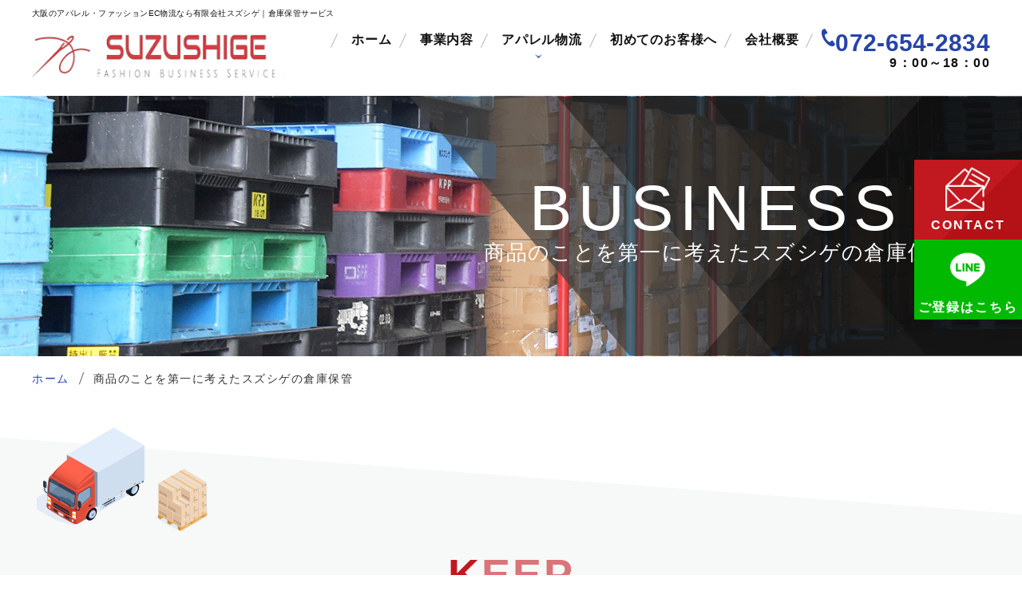

--- FILE ---
content_type: text/html
request_url: https://www.suzushige.jp/business/keep.html
body_size: 5238
content:
<!Doctype html>
<html lang="ja">
<head prefix="og: http://ogp.me/ns# fb: http://ogp.me/ns/fb# website: http://ogp.me/ns/website#">
<!-- Google Tag Manager -->
<script>(function(w,d,s,l,i){w[l]=w[l]||[];w[l].push({'gtm.start':
new Date().getTime(),event:'gtm.js'});var f=d.getElementsByTagName(s)[0],
j=d.createElement(s),dl=l!='dataLayer'?'&l='+l:'';j.async=true;j.src=
'https://www.googletagmanager.com/gtm.js?id='+i+dl;f.parentNode.insertBefore(j,f);
})(window,document,'script','dataLayer','GTM-W7495M2');</script>
<!-- End Google Tag Manager -->
<meta charset="UTF-8">
<meta name="viewport" content="width=device-width, initial-scale=1">
<meta name="format-detection" content="telephone=no">
<title>商品のことを第一に考えたスズシゲの倉庫保管｜大阪のアパレル通販物流</title>
<meta name="keywords" content="アパレル　物流　大阪,アパレル　倉庫　大阪,保管,マドコン" />
<meta name="description" content="アパレル・ファッション通販物流は、大阪・摂津市の有限会社スズシゲにお任せください。こちらでは商品のことを第一に考えたスズシゲの倉庫保管サービスについて詳しくご案内します。当社では作業効率化のため、マドコンでの保管・管理も行っています。" />
<!-------------------------------OGP---------------------------------->
<link rel="canonical" href="https://www.suzushige.jp/business/keep.html" />
<meta property="og:url" content="https://www.suzushige.jp/business/keep.html">
<meta property="og:image" content="https://www.suzushige.jp/images/keep_img01.jpg">
<meta property="og:title" content="商品のことを第一に考えたスズシゲの倉庫保管｜大阪のアパレル通販物流">
<meta property="og:type" content="Article">
<!-------------------------------CSS---------------------------------->
<link rel="icon" href="../favicon.ico" type="image/x-icon" />
<link href="../css/styles.css" rel="stylesheet" />
<link href="../css/responsive.css" rel="stylesheet" media="(max-width:750px)"/>

<!-- Google Analytics start -->
<script>
  (function(i,s,o,g,r,a,m){i['GoogleAnalyticsObject']=r;i[r]=i[r]||function(){
  (i[r].q=i[r].q||[]).push(arguments)},i[r].l=1*new Date();a=s.createElement(o),
  m=s.getElementsByTagName(o)[0];a.async=1;a.src=g;m.parentNode.insertBefore(a,m)
  })(window,document,'script','//www.google-analytics.com/analytics.js','ga');

  ga('create', 'UA-22801106-1', 'auto');
  ga('send', 'pageview');

</script>
<!-- Google Analytics end -->

<!-- Google Tag Manager -->
<script>(function(w,d,s,l,i){w[l]=w[l]||[];w[l].push({'gtm.start':
new Date().getTime(),event:'gtm.js'});var f=d.getElementsByTagName(s)[0],
j=d.createElement(s),dl=l!='dataLayer'?'&l='+l:'';j.async=true;j.src=
'https://www.googletagmanager.com/gtm.js?id='+i+dl;f.parentNode.insertBefore(j,f);
})(window,document,'script','dataLayer','GTM-WTXBWRX');</script>
<!-- End Google Tag Manager -->
<script type="application/ld+json">
	{
	  "@context": "https://schema.org",
	  "@type": "BreadcrumbList",
	  "itemListElement": [
		{
		  "@type": "ListItem",
		  "position": 1,
		  "name": "ホーム",
		  "item": "https://www.suzushige.jp/"
		},
		{
		  "@type": "ListItem",
		  "position": 2,
		  "name": " 商品のことを第一に考えたスズシゲの倉庫保管",
		  "item": "https://www.suzushige.jp/business/keep.html"
		}
	  ]
	}
</script>
<!-- FAQリッチリザルト　-->
<script type="application/ld+json">
	{
	  "@context": "https://schema.org",
	  "@type": "FAQPage",
	  "mainEntity": [{
	   "@type": "Question",
	   "name": "小ロットでの利用は可能ですか？",
	   "acceptedAnswer": {
		"@type": "Answer",
		"text": "もちろん可能です。スズシゲは小ロットのご依頼にも柔軟に対応いたします。ぜひ一度ご相談ください。"
		}
	   },
	{
	   "@type": "Question",
	   "name": "1枚あたりで商品を保管・管理してもらえますか？",
	   "acceptedAnswer": {
		"@type": "Answer",
		"text": "はい、もちろん可能です。入荷後に検数作業を行いお預かりします。ご希望に応じて検数作業後にデータ化して管理することも可能ですので、お気軽にお申し付けください。"
		}
	   },
	{
	   "@type": "Question",
	   "name": "検品後の商品を保管してもらえますか？",
	   "acceptedAnswer": {
		"@type": "Answer",
		"text": "はい、もちろん可能です。スズシゲなら検品後、倉庫での保管から在庫管理・出庫管理まで一貫対応できます。長期の保管にも対応いたしますので、お気軽にご相談ください。"
		}
	   },
	{
	   "@type": "Question",
	   "name": "金額はいくらぐらいになりますか？",
	   "acceptedAnswer": {
		"@type": "Answer",
		"text": "お預かりする商品によって、倉庫保管・管理の費用は異なります。ご依頼に応じて見積もりをさせていただきますので、まずはお気軽に当社までお問い合わせください。"
		}
	   }
	]
	}
</script>
</head>

<body id="keep" class="under">

<!-- Google Tag Manager (noscript) -->
<noscript><iframe src="https://www.googletagmanager.com/ns.html?id=GTM-W7495M2"
height="0" width="0" style="display:none;visibility:hidden"></iframe></noscript>
<!-- End Google Tag Manager (noscript) -->
<!-- Google Tag Manager (noscript) -->
<noscript><iframe src="https://www.googletagmanager.com/ns.html?id=GTM-WTXBWRX"
height="0" width="0" style="display:none;visibility:hidden"></iframe></noscript>
<!-- End Google Tag Manager (noscript) -->
	
<div id="wrapper">

<header>
	<div class="inner fblock">
		<div class="header_logo">
			<h1>大阪のアパレル・ファッションEC物流なら有限会社スズシゲ｜倉庫保管サービス</h1>
			<p id="logo"><a href="https://www.suzushige.jp/"><img src="../images/logo.png" alt="アパレル・ファッション通販物流のスズシゲ｜大阪・摂津市"></a></p>
		</div>
		<div id="gnavi">
			<nav class="scroll">
				<ul class="lv1 clearfix menu inner fblock">
					<li><a href="https://www.suzushige.jp/">ホーム</a></li>
					<li><a href="../strength/">事業内容</a></li>
					<li class="nav_sub"><span>アパレル物流</span>
						<ul class="sub">
							<li><a href="../business/">スズシゲの入出荷</a></li>
							<li><a href="../business/inspection.html">検品・検針</a></li>
							<li><a href="../business/process.html">補修・加工</a></li>
							<li><a href="../business/keep.html">倉庫保管</a></li>
						</ul>
					</li>
					<li><a href="../about/">初めてのお客様へ</a></li>
					<li><a href="../about/company.html">会社概要</a></li>
					<li class="number_phone"><span>072-654-2834</span></li>
				</ul>
					<p class="nav_time">9：00～18：00</p>
			</nav>
			<p class="btn_menu sp"><a href="#" class="icon"><span></span>MENU</a></p>
		</div>
	</div>
	
</header>

<div class="mainvisual">
	<div class="ttl_h2">
		<h2>business</h2>
		<p>商品のことを第一に考えた<br class="sp">スズシゲの倉庫保管</p>
	</div>
	
</div>

<main>
	<div class="topic_path">
		<ul class="inner">
			<li><a href="https://www.suzushige.jp/">ホーム</a></li>
			<li>商品のことを第一に考えたスズシゲの倉庫保管</li>
		</ul>
	</div>
	<section>
		<div class="inner">
			<div class="box_h3 bx_bg bg01">
				<h3 class="ttl_h3"><span>keep</span>大量の在庫保管から、細やかな枚数管理まで～スズシゲの倉庫保管～</h3>
				<div class="box_text_h3">
					<p class="mb0">大阪を拠点に安心・安全の物流サービスをご提供する有限会社スズシゲでは、商品を第一に考えた倉庫保管を行い、企業様の課題解決をサポートいたします。「セール前の大量入荷にも対応できる、在庫保管場所を探している」「倉庫での保管中、シワになったりしないか心配」……そんな物流・商品管理のお悩みはありませんか？　こちらでは、当社倉庫や保管サービスの特徴を詳しくご紹介します。</p>
				</div>
			</div>
			<div class="box_h4 clearfix">
				<h4><span>3つの倉庫</span>で<br class="sp">管理をしています</h4>
				<p class="image_r img_trans"><img src="../images/keep_img01.jpg" alt="3つの倉庫で管理をしています"></p>
				<p class="mb0">アパレル・ファッション通販の商品はデリケートなものが多く、保管時のシワなどを気にされる企業様が多いでしょう。スズシゲはお預かりする商品のカテゴライズを徹底し、商品に適した保管場所に格納。段ボールケース商品・フラット商品・ハンガー商品などもシワになることがないよう、最適な方法で保管いたします。また本社倉庫には、120坪×2棟および40Fコンテナを余裕を持って搬入できるスペースを確保。このほか周辺に2つの倉庫を設け、大規模な在庫保管も安心してお任せいただけます。</p>
			</div>
			<div class="box_h4  clearfix">
				<h4><span>「マドコン」</span>で“見える”<br class="sp">商品管理を実現</h4>
				<p class="image_l img_trans"><img src="../images/keep_img02.jpg" alt="「マドコン」で“見える”商品管理を実現"></p>
				<p>当社ではお客様によりきめ細やかな在庫管理サービスをご提供できるよう、<a href="https://www.sanko-kk.co.jp/products/oricon/madocon/" target="_blank" class="a_link">三甲株式会社の「マドコン（75サイズ）」</a>を採用しております。マドコンは底以外の面が透明になっているオリコンで、中身を確認しやすいのが大きなメリット。また圧縮強度・耐衝撃性も高いため、お客様の大切な商品を安全に保管できます。</p>
				<p class="mb0">アパレル・ファッション通販では小口配送が多くなるため、多くの在庫の中から目当ての商品をいかに効率よくピックアップするかが非常に重要。スズシゲではマドコンを使用することで効率の良い在庫管理とスピーディーかつ柔軟な商品発送を実現。また商品を目視できるため管理しやすく、品質キープにもつながります。</p>
			</div>
			<div class="box_h4  clearfix">
				<h4><span>「<img src="../images/logo_logikura.png" alt="ロジクラ" class="logo-logikura3">」</span>のロケーション管理機能で作業を効率化</h4>
				<p class="image_r img_trans"><img src="../images/keep_img03.jpg" alt="「ロジクラ」のロケーション管理機能で作業を効率化"></p>
				<p>お客様の大切な商品をより安心・安全の環境で保管し、一連の物流業務をより効率化するため、スズシゲの倉庫保管サービスではクラウド型WMS在庫管理『ロジクラ』に対応しています。ロジクラなら簡単にJANコードを作成できるため、入出庫情報をExcelに入力して管理する必要はありません。</p>
				<p class="mb0">在庫や入出荷の状況は手元のiPhoneでいつでも確認可能。さらに当社では棚割り（倉庫内での商品の保管場所）を自由に設定できるフリーロケーション管理機能を使用し、商品の配置を正確に把握できます。配置情報を手元のiPhoneで瞬時に確認することで、スムーズな在庫管理・出荷作業を実現します。</p>
			</div>
			<div class="box_h4">
				<h4><span>倉庫のご紹</span>介</h4>
				<div class="gallery">
					<p class="img_trans"><img src="../images/keep_img04.jpg" alt="倉庫のご紹介"></p>
					<p class="img_trans"><img src="../images/keep_img05.jpg" alt="倉庫のご紹介"></p>
					<p class="img_trans"><img src="../images/keep_img06.jpg" alt="倉庫のご紹介"></p>
					<p class="img_trans"><img src="../images/keep_img07.jpg" alt="倉庫のご紹介"></p>
					<p class="img_trans"><img src="../images/keep_img08.jpg" alt="倉庫のご紹介"></p>
					<p class="img_trans"><img src="../images/keep_img09.jpg" alt="倉庫のご紹介 "></p>
				</div>
			</div>
			<div class="box_h4">
				<h4><span>倉庫保管に</span>対する<br class="sp">よくあるご質問</h4>
				<div class="box_h5 bd_bx bd_bx02">
					<h5><span>小ロットでの利用は可能ですか？</span></h5>
					<p class="mb0">もちろん可能です。スズシゲは小ロットのご依頼にも柔軟に対応いたします。ぜひ一度ご相談ください。</p>
				</div>
				<div class="box_h5 bd_bx bd_bx02">
					<h5><span>1枚あたりで商品を保管・管理してもらえますか？</span></h5>
					<p class="mb0">はい、もちろん可能です。入荷後に検数作業を行いお預かりします。ご希望に応じて検数作業後にデータ化して管理することも可能ですので、お気軽にお申し付けください。</p>
				</div>
				<div class="box_h5 bd_bx bd_bx02">
					<h5><span>検品後の商品を保管してもらえますか？</span></h5>
					<p class="mb0">はい、もちろん可能です。スズシゲなら検品後、倉庫での保管から在庫管理・出庫管理まで一貫対応できます。長期の保管にも対応いたしますので、お気軽にご相談ください。</p>
				</div>
				<div class="box_h5 bd_bx bd_bx02">
					<h5><span>金額はいくらぐらいになりますか？</span></h5>
					<p class="mb0">お預かりする商品によって、倉庫保管・管理の費用は異なります。ご依頼に応じて見積もりをさせていただきますので、まずはお気軽に当社までお問い合わせください。</p>
				</div>
			</div>
			<div class="box_h5">
				<div class="link_txt">
					<a href="../about/">
						<h5><span>取引実績100社以上。アパレル・ファッション通販の物流管理はお任せください。</span></h5>
						<p>お客様へお伝えしたいこと</p>
					</a>
				</div>
				<div class="link_txt">
					<a href="../about/company.html">
						<h5><span>スズシゲの会社概要・アクセス情報はこちらをご覧ください。</span></h5>
						<p>有限会社スズシゲについて</p>
					</a>
				</div>
				<div class="link_txt">
					<a href="../contact/">
						<h5><span>大阪で物流拠点をお探しの企業様は、いつでもお気軽にご相談ください。</span></h5>
						<p>お問い合わせページへ</p>
					</a>
				</div>
			</div>
		</div>
	</section>
</main>
  
<footer>
	<div class="contact fblock">
		<div class="contact_info">
			<p class="logo"><a href="https://www.suzushige.jp/"><img src="../images/ft_logo.png" alt="アパレル・ファッション通販物流のスズシゲ｜大阪・摂津市"></a></p>
			<p>〒566-0052 大阪府摂津市鳥飼本町4丁目16番9号</p>
			<p class="number_phone">072-654-2834</p>
		</div>
		<div class="contact_icon pc">
			<ul class=" fblock">
				<li class="mail"><a class="fblock" href="../contact/"><i class="icon_mail"></i> CONTACT</a></li>
				<!-- <li class="search"><a class="fblock" href="../about/careers.html"><i class="icon_search"></i>採用情報</a></li> -->
				<li class="line"><a class="fblock" href="#"><i class="icon_line"></i>ご登録はこちら</a></li>
			</ul>
		</div>
	</div>
	<div class="list_menu">
		<div class="inner">
			<div class="fblock menu_nav" id="menu">
				<ul class="menu_item">
					<li><a href="https://www.suzushige.jp/">HOME</a></li>
				</ul>
				<ul class="menu_item">
					<li class="mn_sub"><span class="ttl_menu">BUSINESS</span>
						<ul class="fblock sub_menu">
							<li><a href="../strength/">事業内容</a></li>
							<li><a href="../business/process.html">補修・加工</a></li>
							<li><a href="../business/">入庫・出荷</a></li>
							<li><a href="../business/keep.html">倉庫管理</a></li>
							<li><a href="../business/inspection.html">検品・検針</a></li>
						</ul>
					</li>
				</ul>
				<ul class="menu_item">
					<li class="mn_sub"><span class="ttl_menu">ABOUT US</span>
						<ul class="fblock sub_menu">
							<li><a href="../about/">スズシゲの強み</a></li>
							<!-- <li><a href="../about/careers.html">採用情報</a></li> -->
							<li><a href="../about/company.html">会社概要・スタッフ紹介</a></li>
							<li><a href="../contact/">お問い合わせ</a></li>
							<li><a href="../blog/">お知らせ</a></li>
						</ul>
					</li>
				</ul>
			</div>
		</div>
	</div>
	<address>Copyright &copy; 2020 大阪のアパレル・ファッション物流｜有限会社　スズシゲ All Rights Reserved.</address>
</footer>

<p id="totop"><a href="#wrapper"><img src="../images/totop.png" alt="to top"></a></p>

<div class="fixed_banner pc">
	<div class="mail"><a href="../contact/"></a><p>CONTACT</p></div>
	<!-- <div class="tel"><a href="../about/careers.html"></a><p>採用情報</p></div> -->
	<div class="web"><p>ご登録はこちら</p></div>
</div>

<div class="fixed_banner sp">
	<div class="mail"><a href="../contact/"></a><p>CONTACT</p></div>
	<div class="tel"><a href="tel:072-654-2834" onClick="ga('send', 'event', 'sp', 'tel');goog_report_conversion('tel:072-654-2834');yahoo_report_conversion('tel:072-654-2834')"></a><p>お電話はこちら</p></div>
	<div class="web"><a href="https://lin.ee/sR2iXwA"></a><p>ご登録はこちら</p></div>
</div>

<div class="overlay"></div>

<div class="index_line">
	<figure><img src="../images/qr_img.jpg" alt="Line"></figure>
</div>

</div>
<script src="../js/jquery.js"></script>
<script src="../js/common.js"></script>
</body>
</html>


--- FILE ---
content_type: text/css
request_url: https://www.suzushige.jp/css/styles.css
body_size: 9756
content:
@charset "UTF-8";
@import url(base.css);
@import url(fonts.css);
/* @import url("https://fonts.googleapis.com/css?family=Noto+Sans+JP:300,400,500,700&display=swap&subset=japanese");
@import url("https://fonts.googleapis.com/css2?family=Josefin+Sans:ital,wght@0,300;0,400;0,500;0,600;0,700;1,300;1,400;1,500;1,600;1,700&display=swap"); */
/*==========================================================================*/
/*//////////////////////////////////////////////////////////////////////////*/
/*//////                                                              //////*/
/*//////  Copyright (C) 2009 株式会社フリーセル All Rights Reserved.  //////*/
/*//////                                                              //////*/
/*//////////////////////////////////////////////////////////////////////////*/
/*                                                                          */
/*    base.css  --> スタイルの初期設定を行うため、変更しないで下さい。      */
/*    fonts.css --> フォントの初期設定を行うため、変更しないで下さい。      */
/*                                                                          */
/*==========================================================================*/
/*==========================================================================*/
/*                           Common-Setting                                 */
/*==========================================================================*/
/* 基本タグのフォントサイズを指定（12px -> 120% or 1.2em ） */
h1, h2, h3, h4, h5, h6, input, button, textarea, select, p, blockquote, th, td, pre, address, li, dt, dd {
  -webkit-text-size-adjust: none;
}

input, button, textarea, select, p, blockquote, th, td, pre, li, dt, dd {
  font-size: 160%;
  letter-spacing: 1.5px;
}

p, dt, dd, td, th, li {
  line-height: 30px;
}

img {
  vertical-align: bottom;
  max-width: 100%;
  height: auto;
}

a {
  color: #111;
  text-decoration: underline;
}

* {
  box-sizing: border-box;
}

/*==========================================================================*/
/*                            Container                                     */
/*==========================================================================*/
html {
  background: none;
}

header, section, footer, aside, nav, main, article, figure {
  display: block;
}

body {
  color: #111;
  font-family: "Noto Sans JP", sans-serif;
  font-weight: 400;
  transition: 0.3s all ease-in-out;
}

#wrapper {
  width: 100%;
  overflow: hidden;
}

.sp,
.sp_320,
.sp_375,
.sp_480 {
  display: none;
}

.pc {
  display: block;
}

.bold {
  font-weight: bold;
}

.fr {
  float: right;
}

.fl {
  float: left;
}

.tel_link {
  cursor: auto;
}

.txt_tel {
  text-decoration: none;
}

.v_top {
  vertical-align: top;
}

.txt_ver {
  cursor: vertical-text;
  writing-mode: vertical-rl;
  -o-writing-mode: vertical-rl;
  -ms-writing-mode: vertical-rl;
  -ms-writing-mode: tb-rl;
  -moz-writing-mode: vertical-rl;
  -webkit-writing-mode: vertical-rl;
  -webkit-text-orientation: upright;
          text-orientation: upright;
  word-wrap: break-word;
}

/* table */
table {
  width: 100%;
}
table th, table td {
  border: solid 1px #d8dde4;
  box-sizing: border-box;
  padding: 13px 20px 10px;
}
table th {
  background: #dbeefb;
  font-weight: 600;
}
table td {
  background: #fff;
}

.tbl_wrap_text {
  display: none;
}

.valign-top {
  vertical-align: top;
}

/* to top */
#totop {
  position: fixed;
  z-index: 50;
  margin: 0;
  display: none;
}

 /* topic path */
  .topic_path {
    padding-top: 17px;
    margin-bottom: 30px;
  }
  .topic_path li {
    display: inline-block;
    font-size: 14px;
    font-family: "Noto Sans JP", sans-serif;
    font-weight: 500;
    margin-right: 10px;
    line-height: 1;
    color: #333;
    position: relative;
    padding: 4px 12px 5px 0;
  }
  .topic_path li:last-child {
    margin-right: 0;
  }
  .topic_path li:not(:last-child):before {
    content: "";
    border-right: solid 1px #666;
    position: absolute;
    transform: rotate(20deg);
    padding: 8px;
    right: 1px;
    top: 0px;
  }
  .topic_path li a {
    display: inline-block;
    margin-right: 5px;
    text-decoration: none;
    color: #2744a8;
    position: relative;
  }
  .topic_path li a:hover {
    text-decoration: underline;
  }    

@media only screen and (max-width: 1400px) and (max-height: 800px) {
  #totop {
    width: 80px;
    height: 80px;
  }
}
@media screen and (min-width: 751px) {
  a:hover, a:active {
    color: #333333;
  }

  a:hover {
    transition: all 0.3s;
    opacity: 0.8;
  }

  p {
    margin-bottom: 15px;
  }

  #wrapper {
    min-width: 1200px;
  }

  .inner {
    max-width: 1200px;
    margin: 0 auto;
  }

  .image_l {
    float: left;
    margin: 8px 45px 25px 0;
  }

  .image_r {
    float: right;
    margin: 8px 0 25px 45px;
  }

  .image_l img,
.image_r img {
    width: auto;
    max-width: 600px;
  }

  .image_r.mb0,
.image_l.mb0 {
    margin-bottom: 0;
  }

  .no-hover {
    opacity: 1 !important;
    text-decoration: none !important;
    color: #333 !important;
  }

  .tel_link {
    pointer-events: none;
    cursor: text;
  }

  #totop {
    right: 40px;
    bottom: 40px;
  }
  #totop a {
    transition: all 0.3s;
  }
  #totop a:hover {
    opacity: 0.7;
  }   
}
/* end min-width 641 */
.fixed_banner {
  position: fixed;
  top: auto;
  top: 300px;
  right: 0;
  width: auto;
  height: auto;
  overflow: hidden;
  z-index: 15;
  transition: all 0.3s ease-in-out;
}
.fixed_banner > div {
  display: flex;
  flex-wrap: wrap;
  justify-content: center;
  align-items: center;
  position: relative;
  transition: all 0.3s ease;
  z-index: 1;
}
.fixed_banner > div::before {
  content: "";
  position: absolute;
  right: 0;
  top: 0;
  border-bottom: 130px solid #b41217;
  border-left: 130px solid transparent;
  z-index: -1;
}
.fixed_banner > div:hover {
  opacity: 0.9;
}
.fixed_banner a {
  position: absolute;
  top: 0;
  left: 0;
  right: 0;
  bottom: 0;
  z-index: 1;
}
.fixed_banner p {
  width: 100%;
  padding: 0 5px;
  margin-bottom: 0;
  color: #fff;
  letter-spacing: 0.12em;
  line-height: 1.2222222222;
  text-align: center;
}
.fixed_banner p::before {
  content: "";
  background-repeat: no-repeat;
  background-position: center center;
  background-size: contain;
  display: block;
  width: 100%;
  margin-bottom: 8px;
}
.fixed_banner .tel {
  background-color: #2744a8;
  height: 130px;
}
.fixed_banner .tel::before {
  border-bottom-color: #1d3597;
}
.fixed_banner .tel p {
  font-size: 17px;
  font-weight: 600;
  letter-spacing: 0em;
  line-height: 0.97;
}
.fixed_banner .tel p::before {
  background-image: url("../images/index_banner02.png");
  background-size: auto 71px;
  height: 71px;
}
.fixed_banner .tel p i {
  font-style: normal;
}
.fixed_banner .tel p span {
  writing-mode: tb-rl;
}
.fixed_banner .web {
  background-color: #00b900;
  height: 130px;
  cursor: pointer;
}
.fixed_banner .web::before {
  display: none;
}
.fixed_banner .web p {
  font-weight: bold;
}
.fixed_banner .web p::before {
  background-image: url("../images/index_banner03.png");
  background-size: auto 76px;
  height: 77px;
}
.fixed_banner .mail {
  background-color: #c2181f;
  height: 130px;
}
.fixed_banner .mail p {
  font-size: 17px;
  font-weight: bold;
}
.fixed_banner .mail p::before {
  background-image: url("../images/index_banner01.png");
  background-size: auto 62px;
  height: 70px;
}

@media only screen and (max-width: 1400px) and (max-height: 800px) {
  .fixed_banner {
    top: 200px;
  }
  .fixed_banner .tel, .fixed_banner .web, .fixed_banner .mail {
    height: 100px;
  }
  .fixed_banner .tel p, .fixed_banner .web p, .fixed_banner .mail p {
    font-size: 16px;
  }
  .fixed_banner .tel p::before {
    background-size: auto 60px;
    height: 60px;
  }
  .fixed_banner .web p::before {
    background-size: auto 60px;
    height: 60px;
  }
  .fixed_banner .mail p::before {
    background-size: auto 55px;
    height: 55px;
  }
}
/*==========================================================================*/
/*                               Header and footer                               
/*==========================================================================*/
.fblock {
  display: flex;
}

@media screen and (min-width: 751px) {
  header {
    width: 100%;
    position: fixed;
    top: 0;
    left: 0;
    z-index: 1000;
    transition-duration: 0.2s;
    background: #fff;
  }
  header .fblock {
    display: flex;
    align-items: center;
    justify-content: space-between;
  }
  header .header_logo {
    max-width: 305px;
    width: 100%;
    padding: 8px 0 22px;
  }
  header .header_logo h1 {
    font-family: Meiryo, arial, clean, verdana, "Hiragino Kaku Gothic Pro", "ＭＳ Ｐゴシック", Osaka, sans-serif;
    font-size: 10px;
    line-height: 1.75;
    letter-spacing: 0.04em;
    position: absolute;
  }
  header .header_logo #logo {
    margin-bottom: 0;
    margin-top: 30px;
  }
  header .header_logo #logo a:hover {
    opacity: 1;
  }
  header ul.menu > li {
    position: relative;
    text-align: center;
  }
  header ul.menu > li:hover {
    opacity: 0.8
  }
  header ul.menu .number_phone{
    opacity: 1 !important;
  }
  header ul.menu > li > a,
header ul.menu > li > span {
    text-align: center;
    transition: color 0.3s;
    font-weight: bold;
    cursor: pointer;
    display: block;
    padding: 8px 9px 9px 26px;
    font-family: "Noto Sans JP", sans-serif;
    font-size: 16px;
    text-decoration: none;
    letter-spacing: 0.05em;
  }
  header ul.menu > li:before {
    content: "";
    position: absolute;
    width: 1px;
    height: 19px;
    background: #b5b5b6;
    left: 0;
    top: 50%;
    transform: rotate(25deg) translateY(-50%);
  }
  header ul.menu > li:nth-child(3):after {
    height: 13px;
    width: 9px;
    background: url(../images/shared_icon_nav.png) no-repeat;
    background-size: contain;
    content: "";
    bottom: -7px;
    left: 50%;
    position: absolute;
  }
  header ul.menu > li:hover:not(:last-child) > a, header ul.menu > li:hover:not(:last-child) > span {
    color: #333;
    opacity: 1 !important;
  }
  header ul.menu > li:hover:not(:last-child) .sub {
    height: auto;
    opacity: 1;
    overflow: inherit;
    transform: translateX(0) !important;
  }
  header ul.menu .sub {
    height: 0;
    opacity: 0;
    overflow: hidden;
    position: absolute;
    left: 50%;
    top: 49px;
    width: 300px;
    margin-left: -150px;
    z-index: 10;
    transform: translateX(0);
    transition: transform 0.3s, opacity 0.3s;
    font-family: "Noto Sans JP", sans-serif;
    font-size: 16px;
    text-decoration: none;
  }
  header ul.menu .sub li {
    background-color: #333;
    padding: 0 10px;
  }
  header ul.menu .sub li:last-child {
    padding-bottom: 10px;
  }
  header ul.menu .sub li:last-child a {
    border: none;
  }
  header ul.menu .sub li a {
    padding: 8px 0;
    font-weight: 300;
    text-align: center;
    font-size: 14px;
    color: #fff;
    border-bottom: solid 1px rgba(255, 255, 255, 0.2);
    display: block;
    text-decoration: none;
  }
  header ul.menu .sub li a:hover {
    opacity: 0.6;
  }
  header ul.menu .number_phone {
    cursor: context-menu;
  }
  header ul.menu .number_phone span {
    font-size: 30px;
    color: #2744a8;
    font-family: "Josefin Sans", sans-serif;
    padding-left: 24px;
    font-weight: bold;
    position: relative;
    padding: 8px 0px 0px 37px;
    letter-spacing: 0.01em;
    cursor: context-menu;
  }
  header ul.menu .number_phone span:before {
    content: "";
    position: absolute;
    width: 17px;
    height: 22px;
    left: 20px;
    top: calc(50% - 14px);
    background: url(../images/shared_icon_phone.png) no-repeat left;
    background-size: contain;
  }
  #gnavi .scroll >ul{padding-right: 0;}
  #gnavi nav .nav_time{
    display: flex;
    justify-content: flex-end;
    margin-bottom: 0;
    margin-top: -10px;
    font-weight: bold;
    font-size: 16px;
  }
}
footer {
  border-top: 1px solid #f7f8f8;
  padding-top: 69px;
}
footer p {
  font-weight: 500;
}
footer .logo {
  margin-bottom: 12px;
}
footer .logo a:hover {
  opacity: 1 !important;
}
footer .contact {
  max-width: 810px;
  margin: 0 auto 68px auto;
  width: 100%;
}
footer .contact_info {
  width: 416px;
}
footer .contact_info p {
  font-size: 14px;
  font-weight: 300;
}
footer .contact_info .number_phone  {
  font-size: 43px;
  font-family: "Josefin Sans", sans-serif;
  padding-left: 24px;
  font-weight: 600;
  color: #2744a8;
  position: relative;
  display: inline-block;
  margin-top: 9px;
  letter-spacing: 0.01em;
  text-decoration: none;
  pointer-events: none; }
footer .contact_info .number_phone:before {
  content: '';
  width: 21px;
  height: 27px;
  left: 0;
  top: calc(50% - 16px);
  background: url(../images/shared_icon_phone.png) no-repeat left;
  background-size: contain;
  position: absolute; }
#index footer .contact_info .number_phone {
    padding-left: 0;
  }
#index footer .contact_info .number_phone::before {
    display: none;
  }
#index footer .contact_info .number_phone a {
 font-size: 36px;
 font-family: "Josefin Sans", sans-serif;
 padding-left: 24px;
 font-weight: 600;
 color: #2744a8;
 position: relative;
 display: inline-block;
 letter-spacing: 0.01em;
 text-decoration: none;
 pointer-events: none; }
#index footer .contact_info .number_phone a:before {
  content: '';
  width: 21px;
  height: 27px;
  left: 0;
  top: calc(50% - 16px);
  background: url(../images/shared_icon_phone.png) no-repeat left;
  background-size: contain;
  position: absolute; }
footer .contact_icon li {
  width: 130px;
  height: 130px;
  position: relative;
  z-index: 1;
  transition: all 0.3s ease 0s;
}
footer .contact_icon li:hover {
  transform: translateY(-7px);
}
footer .contact_icon li a {
  width: 100%;
  height: 100%;
  flex-direction: column;
  align-items: center;
  justify-content: center;
  color: #fff;
  text-decoration: none;
  font-family: "Noto Sans JP", sans-serif;
}
footer .contact_icon li:before {
  content: "";
  width: 0;
  height: 0;
  border-style: solid;
  border-width: 0 0 130px 130px;
  position: absolute;
  z-index: -1;
}
footer .contact_icon .mail {
  background-color: #C2181F;
}
footer .contact_icon .mail:hover {
  box-shadow: 0px 15px 20px rgba(194, 24, 31, 0.3);
}
footer .contact_icon .mail a {
  font-size: 18px;
  font-family: "Josefin Sans", sans-serif;
  font-weight: 600;
}
footer .contact_icon .mail:before {
  border-color: transparent transparent #b41217 transparent;
}
footer .contact_icon .mail .icon_mail {
  margin-top: 5px;
  background: url(../images/shared_icon_mail.png) no-repeat center;
  background-size: contain;
  width: 63px;
  height: 74px;
}
footer .contact_icon .search {
  background-color: #2744a8;
}
footer .contact_icon .search:hover {
  box-shadow: 0px 15px 20px rgba(82, 105, 185, 0.4); 
}
footer .contact_icon .search a {
  font-size: 17px;
}
footer .contact_icon .search:before {
  border-color: transparent transparent #1d3597 transparent;
}
footer .contact_icon .search .icon_search {
  width: 71px;
  height: 71px;
  background: url(../images/shared_icon_search.png) no-repeat;
  background-size: contain;
}
footer .contact_icon .line {
  background-color: #00b900;
  cursor: pointer;
}
footer .contact_icon .line:hover {
  box-shadow: 0px 15px 20px rgba(0, 185, 0, 0.4);
}
footer .contact_icon .line a {
  font-size: 16px;
  pointer-events: none;
}
footer .contact_icon .line:before {
  border: none;
}
footer .contact_icon .line .icon_line {
  background: url(../images/shared_icon_line.png) no-repeat;
  width: 76px;
  height: 76px;
}
footer .list_menu {
  padding: 35px 0 36px;
  position: relative;
}
footer .list_menu:before {
  content: "";
  background-color: #f7f8f8;
  width: 100%;
  height: 270px;
  position: absolute;
  top: -33px;
  left: 0;
  transform: rotate(-4.3deg);
  z-index: -1;
}
footer .list_menu .ttl_menu {
  color: #da7479;
  line-height: 1.7;
  font-size: 26px;
  font-family: "Josefin Sans", sans-serif;
  margin-bottom: 0;
  font-weight: 600;
  display: block;
}
footer .list_menu .ttl_menu::first-letter {
  color: #c2181f;
}
footer .list_menu .fblock {
  justify-content: center;
}
footer .list_menu .inner {
  position: relative;
}
footer .list_menu .inner:after {
  content: "";
  width: 115px;
  height: 132px;
  position: absolute;
  top: -182px;
  right: 0;
  background: url(../images/ft_bg_after.png) no-repeat;
  background-size: contain;
}
footer .list_menu .menu_item:nth-child(1) {
  width: 25%;
  padding-left: 71px;
}
footer .list_menu .menu_item:nth-child(1) ul {
  justify-content: center;
}
footer .list_menu .menu_item:nth-child(2) {
  width: 25%;
  padding-left: 18px;
}
footer .list_menu .menu_item:nth-child(3) {
  width: 50%;
  padding-left: 95px;
}
footer .list_menu .menu_item:nth-child(3) ul li {
  width: 50%;
}
footer .list_menu .menu_item li a {
  position: relative;
  text-decoration: none;
  font-family: "Noto Sans JP", sans-serif;
  font-weight: bold;
  font-size: 16px;
  line-height: 1.7;
}
footer .list_menu .menu_item li a:before {
  content: "";
  background: url(../images/shared_icon_nav.png) no-repeat;
  transform: rotate(-90deg);
  width: 10px;
  height: 18px;
  position: absolute;
  top: calc(50% - 7px);
  left: -7px;
  background-size: contain;
}
footer .list_menu .menu_item ul {
  align-items: center;
  flex-flow: row wrap;
  align-content: center;
  justify-content: space-between;
}
footer .list_menu .menu_item ul li {
  padding-left: 17px;
  width: 44%;
  margin-bottom: 14px;
  letter-spacing: 0;
}
footer address {
  background: #111;
  text-align: center;
  color: #fff;
  font-size: 12px;
  font-family: Meiryo, arial, clean, verdana, "Hiragino Kaku Gothic Pro", "ＭＳ Ｐゴシック", Osaka, sans-serif;
  font-weight: 400;
  padding: 12px 0 8px;
  letter-spacing: 0.05em;
  line-height: 1.75;
}
@media screen and (min-width: 751px) and (max-width: 1200px) {
  .inner {
    padding: 0 10px;
  }

  header ul.menu .number_phone a {
    font-size: 32px;
  }
}
/*==========================================================================*/
/*                             Index                                     	*/
/*==========================================================================*/
#index .mainvisual {
  /* margin-top: 100px; */
  position: relative;
  height: 100vh;
}
#index .key {
  height: 814px;
}
#index .key ul {
  opacity: 0;
  visibility: hidden;
  transition: opacity 1s ease;
}
#index .key ul.slick-initialized {
  visibility: visible;
  opacity: 1;
}
#index .key li {
  height: 814px;
  background-repeat: no-repeat;
  background-size: cover;
}
#index .key li:nth-of-type(1) {
  background-image: url(../images/index_key01.jpg);
}
#index .key li:nth-of-type(2) {
  background-image: url(../images/index_key02.jpg);
}
#index .key li:nth-of-type(3) {
  background-image: url(../images/index_key03.jpg);
}
#index .key li:nth-of-type(4) {
  background-image: url(../images/index_key04.jpg);
}
#index .key_text {
  width: 54%;
  height: 814px;
  position: absolute;
  right: 0;
  top: 0;
}
#index .key_text .bl_text {
  height: 814px;
  padding-left: 57px;
  display: flex;
  flex-direction: column;
  justify-content: center;
}
#index .key_text .bl01, #index .key_text .bl02, #index .key_text .bl03 {
  height: 100%;
  transform: skew(22deg, 0);
  position: absolute;
  right: -20%;
  top: 0;
}
#index .key_text .bl01 {
  width: 116.5%;
  background: rgba(0, 0, 0, 0.4);
}
#index .key_text .bl02 {
  width: 98%;
  background: rgba(0, 0, 0, 0.6);
}
#index .key_text .bl03 {
  width: 80%;
  background: rgba(0, 0, 0, 0.75);
}
#index .key_text .bl04 {
  width: 80%;
  height: 100%;
  transform: skew(-22deg, 0);
  position: absolute;
  right: -19%;
  top: 0;
  background: rgba(0, 0, 0, 0.6);
}
#index .key_text ul {
  margin-top: -121px;
}
#index .key_text ul li {
  padding: 20px 40px 34px 25px;
  margin-bottom: 28px;
  background: #2744a8;
  position: relative;
  z-index: 0;
  display: table;
 	-ms-transform: skewX(21deg);
	-webkit-transform: skewX(21deg); /* Safari */
	-moz-transform: skewX(21deg);
	 transform: skewX(21deg);
}
#index .key_text ul li > span, #index .key_text ul li p {
  transform: skewX(-21deg);
  display: inline-block;
}
#index .key_text ul li .icon {
  background: url(../images/index_key_icon.png) top 4px center no-repeat;
}
#index .key_text ul li::before {
  content: "";
  position: absolute;
  background: #fff;
  width: 100%;
  height: 100%;
  right: 6px;
  bottom: 6px;
  z-index: -1;
}
@media screen\0  {
  #index .key_text ul li::before {
    z-index: 0;
  }
}
@supports (-ms-ime-align:auto)  {
  #index .key_text ul li::before {
    z-index: 0;
  }
}
#index .key_text ul li:nth-of-type(1) {
  font-size: 55px;
  color: #2744a8;
}
#index .key_text ul li:nth-of-type(1) .txt01 {
  color: #111;
}
#index .key_text ul li:nth-of-type(2) {
  padding: 29px 40px 30px 25px;
  margin-left: 56px;
  font-size: 55px;
  color: #2744a8;
}
#index .key_text ul li:nth-of-type(2) .txt02 {
  font-size: 40%;
  line-height: 0.5;
  display: block;
}
#index .key_text ul li:nth-of-type(2) .txt03 {
  font-size: 49.09%;
  color: #111;
}
#index .key_text ul li:nth-of-type(2) .txt04 {
  font-size: 47.27%;
  color: #111;
}
#index .key_text ul li:nth-of-type(3) {
  padding: 25px 40px 26px 25px;
  margin-bottom: 0;
  margin-left: 118px;
  font-size: 62px;
}
#index .key_text ul li:nth-of-type(3) .txt05 {
  display: block;
  line-height: 0.5;
}
#index .key_text ul li:nth-of-type(3) .txt05, #index .key_text ul li:nth-of-type(3) .txt06 {
  font-size: 41.94%;
}
#index .key_text ul li:nth-of-type(3) .txt07 {
  padding-left: 12px;
  color: #2744a8;
}
#index .key_text ul li:nth-of-type(3) .txt09 {
  font-size: 30.65%;
}
#index .key_text ul li:nth-of-type(3) .txt10 {
  font-size: 24.19%;
  display: block;
}

@media only screen and (max-width: 1400px) and (min-width: 1200px) {
  #index .key_text ul li:nth-of-type(2) {
    font-size: 52px;
  }
  #index .key_text ul li:nth-of-type(2) .txt03, #index .key_text ul li:nth-of-type(2) .txt04 {
    font-size: 46%;
  }
}
.idx_ttl {
  font-family: "Josefin Sans", sans-serif;
  font-weight: 500;
  font-size: 54px;
}
.idx_ttl span {
  display: block;
}
.idx_ttl i {
  font-style: normal;
  color: #c2181f;
}
.idx_ttl .eng {
  color: #da7479;
  text-transform: uppercase;
  font-weight: 600;
  letter-spacing: 0.06em;
}
.idx_ttl .jp {
  margin-top: 10px;
  color: #2744a8;
  font-family: "Noto Sans JP", sans-serif;
  font-size: 37.04%;
  font-weight: bold;
}

.idx_btn a {
  width: 240px;
  height: 44px;
  margin: 5px auto;
  display: flex;
  justify-content: center;
  align-items: center;
  color: #fff;
  background: #2744a8;
  text-align: center;
  text-decoration: none;
  font-size: 15px;
  position: relative;
  z-index: 0;
  transition: all 0.3s ease 0s;
}
.idx_btn a::before, .idx_btn a::after {
  content: "";
  position: absolute;
}
.idx_btn a::before {
  border-bottom: 44px solid #1d3597;
  border-left: 240px solid transparent;
  right: 0;
  bottom: 0;
  z-index: -1;
}
.idx_btn a::after {
  top: 50%;
  right: 10px;
  transform: translateY(-50%);
  width: 5px;
  height: 10px;
  background: url(../images/index_btn_icon.png) no-repeat;
  background-size: contain;
}
.idx_btn a:hover {
  box-shadow: 0px 15px 20px rgba(82, 105, 185, 0.4);
  transform: translateY(-7px);
}

.index01 {
  padding-top: 72px;
  position: relative;
  z-index: 1;
}
.index01::before {
  content: "";
  position: absolute;
  top: -27px;
  left: 42.5%;
  transform: translateX(-50%);
  background: url(../images/index01_img06.png) no-repeat;
  background-size: contain;
  width: 191px;
  height: 147px;
  z-index: 2;
}
.index01 .idx_ttl {
  margin-bottom: 30px;
}
.index01_box {
  display: flex;
  justify-content: space-between;
  flex-wrap: wrap;
  align-items: flex-start;
}
.index01_box .item {
  width: 48%;
  max-width: 560px;
  margin-bottom: 66px;
  border: 3px solid #2744a8;
  background: #fff;
  position: relative;
  transition: 0.3s all ease-in-out;
  box-shadow: 5px 5px #efefef;
}
.index01_box .item.animated::after {
  background: transparent;
}
.index01_box .item::before, .index01_box .item::after {
  content: "";
  position: absolute;
  background-repeat: no-repeat;
}
/*.index01_box .item::after {
  content: "";
  position: absolute;
  right: -8px;
  bottom: -8px;
  background: #efefef;
  width: 100%;
  height: 100%;
  z-index: -1;
}*/
.index01_box .item:nth-of-type(even) {
  margin-right: 7px;
}
.index01_box .item:first-child {
  border: none;
  box-shadow: none;
}
.index01_box .item:first-child::after {
  display: none;
}
.index01_box .item:first-child:hover {
  box-shadow: none;
}
.index01_box .item:last-child {
  margin-top: 17px;
  margin-right: 14px;
  border: none;
  text-align: right;
  box-shadow: none;
}
.index01_box .item:last-child::after {
  display: none;
}
.index01_box .item:last-child:hover {
  box-shadow: none;
}
.index01_box .item:nth-of-type(2) {
  margin-top: 49px;
}
.index01_box .item:nth-of-type(3), .index01_box .item:nth-of-type(5) {
  margin-top: -291px;
}
.index01_box .item:nth-of-type(3) h4 {
  letter-spacing: -0.04em;
}
.index01_box .item:nth-of-type(5) h4 {
  letter-spacing: -0.127em;
}
.index01_box .item:nth-of-type(3)::before {
  bottom: 65px;
  right: -76px;
  background-image: url(../images/index01_img08.png);
  width: 73px;
  height: 66px;
}
.index01_box .item:nth-of-type(2)::before, .index01_box .item:nth-of-type(4)::before {
  left: -76px;
  background-image: url(../images/index01_img07.png);
  width: 73px;
  height: 66px;
}
.index01_box .item:nth-of-type(2)::before {
  bottom: 27px;
}
.index01_box .item:nth-of-type(4)::before {
  bottom: 112px;
}
.index01_box .item:nth-of-type(4) h4 {
  letter-spacing: -0.124em;
}
.index01_box .item > div > a {
  position: absolute;
  top: 0;
  left: 0;
  right: 0;
  bottom: 0;
  z-index: 1000;
}
.index01_box .item:hover {
  box-shadow: 5px 5px #efefef, 0px 15px 20px rgba(82, 105, 185, 0.4);
}
.index01_box .bdr {
  position: relative;
  z-index: 999;
  transition: 0.3s all ease-in-out;
}
.index01 .info {
  padding: 12px 40px 7px 37px;
}
.index01 .info p {
  letter-spacing: -0.01em;
  line-height: 2.15;
  font-size: 15px;
}
.index01 p {
  letter-spacing: 0.03em;
  line-height: 2;
}
.index01 h4 {
  margin-bottom: 10px;
  line-height: 1.5;
  font-weight: bold;
  font-size: 26px;
}
.index01 h4 span {
  color: #2744a8;
}
.index01_btn {
  text-align: right;
  width: 100%;
  height: 44px;
  display: block;
  position: relative;
  z-index: 1;
}
.index01_btn::before {
  content: "";
  position: absolute;
  border-bottom: 54px solid #2744a8;
  border-left: 164px solid transparent;
  right: 0;
  bottom: 0;
  z-index: -1;
}
.index01_btn a {
  padding-right: 10px;
  position: absolute;
  right: 14px;
  bottom: 3px;
  color: #fff;
  font-family: "Josefin Sans", sans-serif;
  text-transform: uppercase;
  font-size: 15px;
  text-decoration: none;
}
.index01_btn a::after {
  content: "";
  position: absolute;
  bottom: 0;
  right: 0;
  transform: translateY(-50%);
  width: 5px;
  height: 10px;
  background: url(../images/index_btn_icon.png) no-repeat;
  background-size: contain;
}

.index02 {
  margin-top: -133px;
  position: relative;
  z-index: 1;
}
.index02::before {
  content: "";
  position: absolute;
  top: 0;
  left: 0;
  background: #f7f8f8;
  width: 100%;
  height: 270px;
  transform: skewY(4.3deg);
}
.index02 .inner {
  position: relative;
}
.index02 .inner::before {
  content: "";
  position: absolute;
  top: -60px;
  left: 0;
  background: url(../images/index02_img05.png) no-repeat;
  background-size: contain;
  width: 220px;
  height: 129px;
}
.index02 .idx_ttl {
  padding-top: 110px;
  margin-bottom: 30px;
  text-align: center;
}
.index02_head {
  width: 100%;
  max-width: 936px;
  margin: 0 auto;
}
.index02_box {
  margin: 90px 22px 73px 10px;
  display: flex;
  justify-content: space-between;
  flex-wrap: wrap;
}
.index02 .item {
  width: 24%;
  max-width: 260px;
  position: relative;
}
.index02 .item::after {
  content: "";
  position: absolute;
  right: -14px;
  bottom: -10px;
  background: url(../images/index02_img06.png) no-repeat;
  background-size: cover;
  width: 100%;
  height: 100%;
  z-index: -2;
  transform: skewX(-1deg);
}
.index02 .item:nth-of-type(1) .bga::before {
  background-image: url(../images/index02_img01.png);
}
.index02 .item:nth-of-type(2) .bga::before {
  background-image: url(../images/index02_img02.png);
}
.index02 .item:nth-of-type(3) .bga::before {
  background-image: url(../images/index02_img03.png);
}
.index02 .item:nth-of-type(4) .bga::before {
  background-image: url(../images/index02_img04.png);
}
.index02 .item:nth-of-type(1) h4 {
  padding-top: 32px;
}
.index02 .item:nth-of-type(3) .bga {
  padding: 33px 18px 40px 18px;
}
.index02 .item:nth-of-type(3) h4 {
  letter-spacing: -0.22em;
}
.index02 .item:nth-of-type(4) h4 {
  padding-top: 24px;
  letter-spacing: -0.13em;
}
.index02 .bga {
  height: 100%;
  padding: 33px 25px 41px 25px;
  position: relative;
  display: flex;
  flex-direction: column;
  justify-content: center;
}
.index02 .bga::before, .index02 .bga::after {
  content: "";
  position: absolute;
}
.index02 .bga::before {
  left: 50%;
  top: -38px;
  transform: translateX(-50%);
  background-repeat: no-repeat;
  background-position: center;
  background-color: #fff;
  width: 120px;
  height: 80px;
  z-index: 1;
}
.index02 .bga::after {
  top: 0;
  left: 0;
  border: 2px solid #2744a8;
  width: 100%;
  height: 100%;
  transform: skewX(-3deg);
  background: #fff;
  z-index: -1;
}
.index02 .bga p {
  padding-left: 20px;
  letter-spacing: 0.1em;
  line-height: 2.14;
  font-size: 15px;
}
.index02 h4 {
  margin-bottom: 20px;
  line-height: 1.43;
  letter-spacing: -0.01em;
  font-size: 24px;
  text-align: center;
}
.index02 span {
  color: #2744a8;
}

.index03 {
  margin-top: 92px;
  padding: 146px 0 113px 0;
  position: relative;
}
.index03::before {
  content: "";
  position: absolute;
  top: -91px;
  right: 18.4%;
  background: url(../images/index03_img07.png) no-repeat;
  background-size: contain;
  width: 281px;
  height: 125px;
  z-index: 2;
}
.index03::after {
  content: "";
  position: absolute;
  top: 3px;
  left: 0;
  background: #f7f8f8;
  width: 100%;
  height: 270px;
  transform: skewY(-4.2deg);
  z-index: -2;
}
.index03 .inner {
  position: relative;
}
.index03 .inner::after {
  content: "";
  position: absolute;
  right: 0;
  top: -67px;
  background: url(../images/index03_img08.png) no-repeat;
  width: 642px;
  height: 926px;
  z-index: -1;
}
.index03 .idx_ttl {
  margin-bottom: 30px;
}
.index03_head {
  width: 50%;
}
.index03_head p {
  letter-spacing: 0.043em;
  line-height: 2;
}
.index03_box {
  margin-top: 76px;
}
.index03 .item {
  margin-bottom: 68px;
  display: flex;
  justify-content: flex-start;
  flex-wrap: wrap;
}
.index03 .item:nth-of-type(2) {
  margin-left: 30px;
}
.index03 .item:last-child {
  margin-left: 60px;
  margin-bottom: 0;
}
.index03 .item:nth-of-type(1) h4 {
  background-image: url(../images/index03_img04.png);
}
.index03 .item:nth-of-type(2) h4 {
  background-image: url(../images/index03_img05.png);
}
.index03 .item:nth-of-type(3) h4 {
  background-image: url(../images/index03_img06.png);
}
.index03 .img {
  width: 27%;
  margin-right: 30px;
}
.index03 .info {
  width: 67%;
  padding-left: 8px;
}
.index03 .info h4 {
  padding-left: 56px;
  padding-top: 7px;
  margin-bottom: 5px;
  font-size: 28px;
  background-repeat: no-repeat;
  background-position: top left;
  letter-spacing: 0.02em;
  line-height: 1.5;
}
.index03 .info h4 span {
  color: #2744a8;
}
.index03 .info p {
  line-height: 2.14;
  font-size: 15px;
  letter-spacing: 0.05em;
}

.index04 {
  padding: 25px 0 0;
  position: relative;
}
.index04::before {
  content: "";
  position: absolute;
  top: 0;
  left: 0;
  background: #f7f8f8;
  width: 100%;
  height: 270px;
  transform: skewY(4.3deg);
  z-index: -1;
}
.index04 .inner {
  position: relative;
}
.index04 .inner::before, .index04 .inner::after {
  content: "";
  position: absolute;
  background-repeat: no-repeat;
  background-size: contain;
}
.index04 .inner::before {
  top: -136px;
  left: 0;
  background-image: url(../images/index04_img02.png);
  width: 135px;
  height: 103px;
}
.index04 .inner::after {
  top: -25px;
  right: 0;
  background-image: url(../images/index04_img03.png);
  width: 156px;
  height: 149px;
}
.index04 .idx_ttl {
  margin-bottom: 30px;
}
.index04 .idx_ttl .eng {
  letter-spacing: 0.09em;
}
.index04 .idx_ttl .jp {
  letter-spacing: 0.02em;
}
.index04_box {
  display: flex;
  justify-content: space-between;
  flex-wrap: wrap;
}
.index04 .col_l {
  width: 52%;
  margin-top: 40px;
}
.index04 .col_l p {
  font-size: 15px;
  line-height: 2.16;
  letter-spacing: 0.01em;
}
.index04 .col_r {
  width: 43.4%;
  position: relative;
}
.index04_ttl {
  padding: 0 16px 16px 0;
  font-size: 32px;
  display: inline-block;
  position: absolute;
  right: 0px;
  bottom: 81px;
}
.index04_ttl::after {
  content: "";
  position: absolute;
  border-bottom: 48px solid #efefef;
  border-left: 176px solid transparent;
  right: 0;
  bottom: 0;
  z-index: -1;
}
.index04_ttl span {
  display: block;
}
.index04_ttl .big {
  color: #2744a8;
}
.index04_ttl .small {
  font-size: 46.875%;
}
.index04_btn {
  max-width: 568px;
  margin-top: 45px;
  display: flex;
  justify-content: center;
  flex-wrap: wrap;
}
.index04_btn > div a {
  width: 160px;
  margin: 5px 15px;
}
.index04_btn > div a::before {
  border-left: 160px solid transparent;
}
.index04_btn > div a::after {
  right: 20px;
}

.index06 {
  position: relative;
  z-index: 1;
}
.index06::before {
  content: "";
  position: absolute;
  top: -21px;
  left: -21px;
  background: url(../images/index06_img01.png) no-repeat;
      width: 40%;
    height: 393px;
    background-position: right center;
}
.index06_box {
  max-width: 570px;
  width: 100%;
  margin-left: auto;
  margin-top: -126px;
  padding: 36px 60px 40px 62px;
  border-bottom: 6px solid #efefef;
  background: #fff;
}
.index06 .idx_ttl {
  font-size: 26px;
}
.index06 .idx_ttl span {
  display: inline-block;
}
.index06 .idx_ttl .jp {
  margin-left: 8px;
  font-size: 69.23%;
}
.index06 .idx_ttl .eng {
  letter-spacing: 0.07em;
}
.index06 .infor {
  margin: 17px 0 22px 0;
}
.index06 .infor dl {
  margin-bottom: 3px;
  display: flex;
  justify-content: space-between;
  flex-wrap: wrap;
}
.index06 .infor dl:last-child {
  margin-bottom: 0;
}
.index06 .infor dt, .index06 .infor dd {
  font-size: 15px;
}
.index06 .infor dt {
  width: 100px;
  font-weight: 500;
  letter-spacing: 0.08em;
}
.index06 .infor dd {
  width: calc(100% - 100px);
  white-space: nowrap;
  overflow: hidden;
  text-overflow: ellipsis;
}
.index06 .infor dd a {
  text-decoration: none;
  letter-spacing: -0.04em;
  transition: 0.3s all ease-in-out;
}
.index06 .infor dd a:hover {
  letter-spacing: 0em;
  color: #2744a8;
}
.index06 .idx_btn a {
  width: 120px;
  height: 38px;
  margin: 0 0 0 auto;
  letter-spacing: 0.1em;
}
.index06 .idx_btn a::before {
  border-bottom: 38px solid #1d3597;
  border-left: 120px solid transparent;
}
.index06 .idx_btn a::after {
  right: 20px;
}

@media only screen and (max-width: 1400px) and (min-width: 751px) { 
  .index06::before {
        width: 44%;
        background-position: right 7% center;
        left: 0;
  }
}

.overlay {
  position: fixed;
  top: 0;
  left: 0;
  background-color: #000;
  width: 100%;
  height: 100%;
  display: none;
  z-index: 1001;
}
.overlay.active {
  opacity: 0.8;
  display: block;
}

.index_line {
  width: 400px;
  height: 400px;
  display: none;
  position: fixed;
  top: 50%;
  left: 50%;
  transform: translate(-50%, -50%);
  z-index: 1002;
  transition: 0.3s all ease-in-out;
}
.index_line.active {
  display: block;
}

/*==========================================================================*/
/*                              Under                               */
/*==========================================================================*/
.under p {
  font-family: "Noto Sans JP", sans-serif;
  font-size: 15px;
  font-weight: 300;
}
.under .w1000 {
  width: 1000px;
  margin: 0 auto;
}
.under section {
  padding: 70px 0;
}
.under section.sec_pt0 {
  padding-top: 0;
}
.under .box_h4 {
  margin-top: 80px;
}
.under .box_h5 {
  margin-top: 50px;
}
.under .box_h5 .fblock {
  justify-content: space-between;
}
.under .box_h5 .fblock .bd_bx02 {
  width: 48%;
  border: 2px solid #2744a8;
}
.under h3, .under h4, .under h5 {
  font-weight: 600;
  line-height: 1.5;
}
.under h3 {
  text-align: center;
  font-size: 54px;
  line-height: 48px;
  letter-spacing: 3px;
  position: relative;
  margin-bottom: 23px;
}
.under h4 {
  font-size: 30px;
  margin-bottom: 30px;
  color: #111;
  letter-spacing: 0.5px;
  position: relative;
  background: #fff;
  padding: 10px 28px 8px 30px;
  z-index: 1;
  margin-left: 11px;
}
.under h4:before, .under h4:after {
  content: "";
  width: 98%;
  height: 100%;
  position: absolute;
}
.under h4:after {
  transform: skewX(18deg) scaleY(0.86);
  border: 2px solid #2744a8;
  background-color: #fff;
  z-index: -1;
  top: 0;
  left: 0;
}
.under h4:before {
  top: 10px;
  left: 15px;
  background: url(../images/under_border_before.png) repeat bottom right;
  transform: skewX(20deg) scaleY(0.86);
  z-index: -1;
}
.under h4 span {
  color: #2744a8;
}
.under h5 {
  font-size: 20px;
  color: #2744a8;
  line-height: 1.7;
  letter-spacing: 0.5px;
  margin-bottom: 20px;
  padding-left: 27px;
}
.under h5 span {
  position: relative;
}
.under h5 span:before {
  content: "";
  width: 18px;
  height: 3px;
  position: absolute;
  top: 0.7em;
  left: -25px;
  background-color: #c2181f;
}
.under h6 {
  background: #f1f6fb;
  font-size: 18px;
  font-weight: 700;
  padding: 15px 20px 12px;
  margin-top: 40px;
  margin-bottom: 20px;
  border-radius: 2px;
  line-height: 30px;
}
.under .mainvisual {
  height: 326px;
  position: relative;
  margin-top: 120px;
  display: flex;
  justify-content: flex-end;
}
.under .mainvisual:after{
  content: '';
  width: 100%;
  height: 100%;
  position: absolute;
  top: 0;
  left: 0;
  background-image: url(../images/under_main.jpg);
  background-repeat: no-repeat;
  background-position: left center;
}
.under .mainvisual .ttl_h2:after {
  content: "";
  width: 100%;
  height: 100%;
  position: absolute;
  top: 0;
  right: 0;
  background: url(../images/under_main_after.png) no-repeat;
  background-size: cover;
  z-index: -1;
  opacity: 0.9;
}
.under .mainvisual .ttl_h2 {
  color: #fff;
  width: 60%;
  height: 100%;
  position: relative;
  z-index: 1;
  display: flex;
  justify-content: center;
  flex-direction: column;
  padding: 0 7% 0 15%;
}
.under .mainvisual .ttl_h2 h2 {
  font-size: 80px;
  font-family: "Josefin Sans", sans-serif;
  letter-spacing: 0.1em;
  text-transform: uppercase;
}
.under .mainvisual .ttl_h2 p {
  font-size: 26px;
  letter-spacing: 0.05em;
  padding-left: 6px;
}
.under#blog_detail #content {
  padding: 70px 0 0 0;
}
.under#blog_detail #content .ttl_h3 {
  margin-bottom: 60px;
}
.under#blog #content {
  padding: 70px 0 0 0;
}
.under#blog #content .ttl_h3 {
  margin-bottom: 60px;
}
.under#blog .pagination {
  display: flex;
  justify-content: center;
}
.under#blog .pagination li {
  padding: 10px;
}
.under#strength .mainvisual:after {
  background-image: url(../images/strength_main.jpg);
}
.under#about .mainvisual:after {
  background-image: url(../images/about_main.jpg);
}
.under#contact .mainvisual:after {
  background-image: url(../images/contact_main.jpg);
}
.under#business .mainvisual:after {
  background-image: url(../images/business_main.jpg);
}
.under#inspection .mainvisual:after {
  background-image: url(../images/inspection_main.jpg);
}
.under#inspection .tbl_style01 td {
  text-align: center;
}
.under#inspection .tbl_style01.left th ,.under#inspection .tbl_style01.left td{
  text-align: left;
}
.under#process .mainvisual:after {
  background-image: url(../images/process_main.jpg);
}
.under#keep .mainvisual:after {
  background-image: url(../images/keep_main.jpg);
}
.under#company .mainvisual:after {
  background-image: url(../images/company_main.jpg);
}
.under#careers .mainvisual:after {
  background-image: url(../images/careers_main.jpg);
}
.under .ttl_h3 {
  display: block;
  color: #2744a8;
  font-size: 20px;
  line-height: 1.75;
  font-family: "Noto Sans JP", sans-serif;
}
.under .ttl_h3 span {
  color: #da7479;
  line-height: 1;
  font-family: "Josefin Sans", sans-serif;
  font-size: 54px;
  display: block;
  text-transform: uppercase;
}
.under .ttl_h3 span:first-letter {
  color: #c2181f;
}
.under .box_text_h3 {
  max-width: 940px;
  margin: 0 auto;
  text-align: center;
}
.under .box_text_h3 p {
  letter-spacing: 0.08em;
  line-height: 2;
  font-weight: 500;
  font-size: 16px;
}
.under .bx_bg {
  position: relative;
  padding: 106px 0 20px 0;
  z-index: 1;
}
.under .bx_bg:after {
  content: "";
  position: absolute;
  top: 10px;
  left: -403px;
  width: 2000px;
  height: 270px;
  background-color: #F7F8F8;
  z-index: -1;
}
.under .bx_bg.bg01:after, .under .bx_bg.bg03:after {
  transform: rotate(4.3deg);
}
.under .bx_bg.bg01:before {
  content: "";
  position: absolute;
  top: -51px;
  left: 6px;
  width: 221px;
  height: 130px;
  background: url(../images/under_bg_before_h3.png) no-repeat;
  background-size: contain;
}
.under .bx_bg.bg02 {
  margin-top: 100px;
}
.under .bx_bg.bg02:before {
  content: "";
  background: url(../images/under_bg_before02.png) no-repeat;
  background-size: contain;
  width: 281px;
  height: 125px;
  position: absolute;
  top: -83px;
  right: 4px;
}
.under .bx_bg.bg02:after {
  transform: rotate(-4.3deg);
}
.under .bx_bg.bg03 {
  margin-top: 100px;
}
.under .bx_bg.bg03:before {
  content: "";
  position: absolute;
  top: -76px;
  left: -12px;
  width: 100%;
  height: 100%;
  background: url(../images/under_bg_after03.png) no-repeat top left, url(../images/under_bg_after04.png) no-repeat top right;
  background-size: auto;
  transform: rotate(5deg);
}
.under .list01 li {
  font-size: 18px;
  font-family: "Noto Sans JP", sans-serif;
  font-weight: 500;
  line-height: 0.9;
  padding: 0 0 29px 21px;
  position: relative;
  letter-spacing: 0.05em;
  position: relative;
  line-height: 1.7;
}
.under .list01 li:before {
  content: "";
  background-color: #c2181f;
  position: absolute;
  width: 11px;
  height: 12px;
  top: 0.5em;
  left: 1px;
  transform: skewX(-14deg) scaleY(0.9);
}
.under .list02 li {
  font-size: 16px;
  font-family: "Noto Sans JP", sans-serif;
  font-weight: 300;
  line-height: 1.7;
  padding-bottom: 10px;
  padding-left: 20px;
  position: relative;
}
.under .list02 li span {
  font-weight: 600;
  position: absolute;
  top: 0;
  left: 0;
}
.under .list03 .svg-icon {
  font-size: 20px;
    margin-right: 20px;
  display: inline-block;
  fill: currentColor;
  width: 1em;
  height: 1em;
  vertical-align: -0.15em;
  overflow: hidden;
}
.under .list03 li > span {
  display: inline-table;
}
.under .list03 .svg-icon svg {
  vertical-align: top;
}
.under .tbl_style01 th, .under .tbl_style01 td {
  padding: 15px;
  font-family: "Noto Sans JP", sans-serif;
}

.under .tbl_style01 td {
  font-weight: 300;
}
.under .tbl_style01 th {
  background-color: #2744a8;
  color: #fff;
  font-size: 20px;
  width: 25%;
}
.under .anchor-links, .under .btn_gr {
  display: -moz-flex;
  display: -ms-flex;
  display: -o-flex;
  display: flex;
  flex-wrap: wrap;
  justify-content: center;
  padding: 0 0;
}
.under .anchor-links .btn, .under .btn_gr .btn {
  background-color: #2744a8;
  position: relative;
  z-index: 1;
  display: block;
  max-width: 300px;
  width: 100%;
  margin: 0 1.23% 1%;
  text-align: center;
  color: #fff;
  font-size: 18px;
  line-height: 1.7;
  letter-spacing: 0.05em;
  transition: all 0.3s;
}
.under .anchor-links .btn a, .under .btn_gr .btn a {
  display: block;
  width: 100%;
  transition: all 0.3s;
  padding: 20px 10px 30px;
  color: inherit;
  font-size: inherit;
  text-decoration: none;
  line-height: 1.7;
  letter-spacing: 0.05em;
}
.under .anchor-links .btn:before, .under .anchor-links .btn:after, .under .btn_gr .btn:before, .under .btn_gr .btn:after {
  content: "";
  position: absolute;
}
.under .anchor-links .btn:before, .under .btn_gr .btn:before {
  top: 0;
  right: 0;
  width: 0;
  height: 0;
  border-style: solid;
  border-width: 0 0 80px 300px;
  border-color: transparent transparent #1d3597 transparent;
  z-index: -1;
}
.under .anchor-links .btn:after, .under .btn_gr .btn:after {
  background: url(../images/shared_icon_nav_white.png) no-repeat center;
  background-size: contain;
  width: 9px;
  height: 5px;
  transition: all 0.3s;
}
.under .btn_gr .btn {
  transition: all 0.3s;
}
.under .btn_gr .btn:hover {
  opacity: 0.6;
}
.under .btn_gr .btn a {
  padding: 7px 10px;
}
.under .btn_gr .btn:before {
  border-width: 0 0 40px 200px;
}
.under .btn_gr .btn:after {
  width: 0;
}
.under .anchor-links .btn {
  max-width: 300px;
  width: 100%;
}
.under .anchor-links .btn a {
  padding: 20px 10px 30px;
}
.under .anchor-links .btn:after {
  bottom: 21px;
  left: calc(50% - 4px);
}
.under .fw_bold {
  font-weight: bold;
}
.under .list_bx {
  flex-wrap: wrap;
  justify-content: space-between;
  padding-top: 15px;
}
.under .list_bx .bx_item {
  width: calc(50% - 30px);
  border: 2px solid #2744a8;
  margin-top: 60px;
  position: relative;
  background: #fff;
}
.under .list_bx .bx_item:before {
  content: "";
  width: 100%;
  height: 100%;
  position: absolute;
  top: 8px;
  left: 8px;
  background: #efefef;
  z-index: -1;
}
.under .list_bx .bx_item:nth-child(1), .under .list_bx .bx_item:nth-child(2) {
  margin-top: 0;
}
.under .list_bx .bx_item h5 {
  text-align: center;
  padding: 10px;
  border-bottom: 2px solid #2744a8;
  margin-bottom: 0;
}
.under .list_bx .bx_item .center {
  margin-bottom: 0;
}
.under .list_bx .bx_item .content {
  padding: 20px;
}
.under .fullwidth {
  width: 100vw;
  position: relative;
  left: 50%;
  right: 50%;
  margin-left: -50vw;
  margin-right: -50vw;
}
.under .fullwidth.pickup {
  margin-top: 90px;
}
.under .fullwidth.pickup .box_h4 {
  padding: 40px 0 40px;
  text-align: center;
  background: rgba(39, 68, 168, 0.1) url(../images/under_border_before.png);
}
.under .fullwidth.pickup .inner{
    border: 2px solid #2744a8;
    padding: 0 30px 37px 30px;
}
.under .fullwidth.pickup .ttl_pickup {
  padding-top: 30px;
  background-color: transparent;
  margin-bottom: 0;
}
.under .fullwidth.pickup .ttl_pickup span {
  display: block;
}
.under .fullwidth.pickup .ttl_pickup:before {
  background: none;
}
.under .fullwidth.pickup .ttl_pickup:after {
  border: none;
  background-color: transparent;
}
@media only screen and (max-width: 1400px) {
  .under .mainvisual .ttl_h2{
    align-items: center;
    padding: 0;
  }
}
@media only screen and (max-width: 1200px) and (min-width: 641px) {
  .under .fullwidth {
    width: 100%;
    left: 0;
    right: 0;
    margin-left: 0;
    margin-right: 0;
  }
}
.under .bd_bx {
  padding: 20px 30px;
  position: relative;
  background: #fff;
  border: 2px solid #2744a8;
}
.under .bd_bx:before {
  content: "";
  width: 100%;
  height: 100%;
  position: absolute;
  z-index: -1;
  background: url(../images/under_border_before.png);
  top: 10px;
  left: 10px;
}
.under .bd_bx .bg_blue {
  background: #2744a8;
  color: #fff;
  padding: 10px 0;
  margin-bottom: 10px;
}
.under .bd_bx02 {
  padding: 0 0 10px;
}
.under .bd_bx02 h5 {
  color: #fff;
  background: #2744a8;
  padding: 10px 45px;
  margin-bottom: 10px;
}
.under .bd_bx02 h5 span:before {
  background: #fff;
}
.under .bd_bx02 p {
  padding: 0 37px;
}
.under .link_txt a {
  width: 100%;
  padding: 30px 20px;
  line-height: 1.5;
  margin: 0 0 20px 0;
  display: block;
  overflow: hidden;
  border: 1px solid #2744a8;
  position: relative;
  z-index: 1;
  transition: all 0.3s;
  color: #2744a8;
  text-align: center;
  text-decoration: none;
  background: url(../images/under_border_before.png);
}
.under .link_txt p{
  font-weight: 400;
  font-size: 20px;
  margin-bottom: 0;
}
.under .link_txt h5{margin-bottom: 0;}
.under .link_txt a:hover h5 span:before{background: #fff;}
.under .link_txt a:after {
  content: "";
  position: absolute;
  width: 100%;
  height: 0;
  top: 50%;
  left: 50%;
  opacity: 0;
  background: #2744a8;
  z-index: -1;
  transition: all 0.3s;
  transform: translateX(-50%) translateY(-50%);
}
.under .link_txt a:hover{
  color: #fff;
}
.under .link_txt a:hover h5 {
  color: #fff;
}
.under .link_txt a:hover:after {
  height: 75%;
  opacity: 1;
}
.under .img_trans {
  position: relative;
}
.under .img_trans:before {
  content: "";
  position: absolute;
  top: 7px;
  left: 7px;
  background: url(../images/under_border_before.png);
  width: 100%;
  height: 100%;
  z-index: -1;
}
.under .bd_trans {
  position: relative;
  padding: 20px 35px 15px;
  margin: 0 40px 0 30px;
  z-index: 1;
}
.under .bd_trans p {
  position: relative;
  z-index: 1;
}
.under .bd_trans:before, .under .bd_trans:after {
  content: "";
  width: 100%;
  height: 100%;
  position: absolute;
  transform: skewX(20deg) scaleY(0.86);
}
.under .bd_trans:before {
  background: url(../images/under_border_before.png);
  z-index: -1;
  top: 7px;
  left: 7px;
}
.under .bd_trans:after {
  border: 2px solid #2744a8;
  background: #fff;
  top: 0;
  left: 0;
}
.under .ttl_h4 {
  padding: 0;
  color: #2744a8;
  margin: 0;
}
.under .ttl_h4:before {
  background: none;
}
.under .ttl_h4:after {
  border: none;
}
.under .gallery, .under .gallery01 {
  display: flex;
  flex-wrap: wrap;
  justify-content: center;
  align-items: center;
}
.under .gallery01 .img_trans {
  width: calc(100%/2 - 20px);
  margin-top: 20px;
}
.under .gallery01 .img_trans:not(:nth-child(2n+2)) {
  margin-right: 20px;
}
.under .gallery .img_trans {
  width: calc(100%/3 - 20px);
  margin-top: 20px;
}
.under .gallery .img_trans.w1000 {
  width: 1000px;
  margin-right: auto !important;
}
.under .gallery .img_trans:not(:nth-child(3n+3)) {
  margin-right: 20px;
}
.under .a_link {
  color: #2744a8;
  text-decoration: none;
  border-bottom: 1px solid #2744a8;
}
.under .a_link:hover {
  opacity: 1;
}
.under .list_receipt {
  justify-content: space-between;
}
.under .list_receipt .receipt_item {
  width: calc(100%/4 - 30px);
  border: 2px solid #2744a8;
  position: relative;
}
.under .list_receipt .receipt_item:not(:last-child):before {
  content: "";
  position: absolute;
  top: calc(50% - 10px);
  right: -32px;
  width: 0;
  height: 0;
  border-style: solid;
  border-width: 20px 0 20px 20px;
  border-color: transparent transparent transparent #2744a8;
}
.under .list_receipt .receipt_item h5 {
  background-color: #2744a8;
  color: #fff;
  margin-bottom: 0;
  text-align: center;
  padding-left: 0;
}
.under .list_receipt .receipt_item h5 span {
  padding-left: 0;
}
.under .list_receipt .receipt_item h5 span:before {
  background: none;
}
.under .bx_receipt {
  justify-content: center;
  margin-top: 30px;
  padding-bottom: 30px;
}
.under .bx_receipt .receipt_item:not(:last-child) {
  margin-right: 80px;
}
.under .bx_receipt .receipt_item:not(:last-child):before {
  border: none;
  width: 60px;
  height: 30px;
  background: url(../images/shared_icon_equivalent.png) no-repeat;
  background-size: contain;
  right: -72px;
}
.under .bx_tel {
  width: 700px;
  margin: 0 auto;
  border: 2px solid #2744a8;
  text-align: center;
  background: #fff;
  position: relative;
  z-index: 1;
  padding-bottom: 15px;
}
.under .bx_tel .number {
  color: #fff;
  font-size: 40px;
  font-family: "Josefin Sans", sans-serif;
  font-weight: 600;
  background: #2744a8;
  padding: 25px 0 20px;
}
.under .bx_tel p {
  font-size: 24px;
  font-weight: 500;
  padding-top: 10px;
}
.under .blog_items li {
  padding: 10px 0;
  border-bottom: 1px dashed #2744a8;
  display: flex;
}
.under .blog_items li span {
  font-weight: 600;
  margin-right: 20px;
  color: #2744a8;
}
.under .blog_items li a {
  text-decoration: none;
  font-weight: 500;
   white-space: nowrap;
  overflow: hidden;
  text-overflow: ellipsis;
}

@media screen and (min-width: 1000px) {
  .w1000 {
    width: 100%;
  }
}

.box_logo {
  display: flex;
  justify-content: center;
}
.logo-logikura1{
  position: relative;
  top: 0.15em;
  width: 4.5em;
  margin: 0 0.15em;
}
.logo-logikura2{
  display: inline-block;
  width: 6em;
  margin: 0 0.25em;
}
.logo-logikura3{
  display: inline-block;
  width: 6em;
  margin: 0 0.25em 0 0.05em;
}
.logo-logikura4{
  position: relative;
  top: -0.1em;
  display: inline-block;
  width: 6em;
  margin: 0 0.25em 0 0.05em;
}
.logo-logikura1,.logo-logikura2,.logo-logikura3,.logo-logikura4{
}
#index .key_text ul li.link_index{
	
}
.link_index{
	position:relative;
	
}
.link_index a {
	position: absolute;
	top:0;
	left: 0;
	text-decoration:none;
	width: 100%;
	height: 100%;
	display: block;
	z-index: 999999; -webkit-transition:  0.5s ease-in-out;
    -moz-transition:  0.5s ease-in-out;
    -ms-transition:  0.5s ease-in-out;
    -o-transition:  0.5s ease-in-out;
    transition:  0.5s ease-in-out;
	background-color: rgba(255, 255, 255, 0);
}
.link_index a:hover{
	 -webkit-transition:  0.5s ease-in-out;
    -moz-transition:  0.5s ease-in-out;
    -ms-transition:  0.5s ease-in-out;
    -o-transition:  0.5s ease-in-out;
    transition:  0.5s ease-in-out;
	background-color: rgba(255, 255,255, 0.3);
}
.mainvisual .pattern {
  background-image: url(../images/pattern.png);
  background-repeat: repeat;
  position: absolute;
  width: 100%;
  height: 100%;
  top: 0;
  left: 0;
  opacity: 1;
  z-index: 1;
}
.mainvisual .pattern::after {
  content: ".";
  clear: both;
  display: block;
  line-height: 0;
  height: 0;
  visibility: hidden;
}
.mainvisual .bgImage {
  height: 100%;
  overflow: hidden;
  position: relative;
  background: url(../images/bnr_main.jpg);
  background-size: cover;
  -webkit-animation: bgscroll 120s linear infinite;
  animation: bgscroll 120s linear infinite;
}
.mainvisual .mainCatch {
  width: 100%;
  top: 45%;
  left: 0;
  right: 0;
  margin: auto;
  position: absolute;
  z-index: 2;
}
.mainvisual .mainCatch h2{
  color: #fff;
  text-align: center;
  font-size: 45px;
  font-weight: bold;
  line-height: 1.4;
  /* text-shadow: 1px 1px 5px #333; */
}
@-webkit-keyframes bgscroll { 0% {background-position: 0 0;} 100% {background-position: -7200px 0;}}
@keyframes bgscroll { 0% {background-position: 0 0;} 100% {background-position: -7200px 0 ;}}
.mainvisual .mainCatch h2 span{
  font-size: 35px;
  display: block;
  font-weight: normal;
  margin-top: 0.8em;
}
@media screen and (max-width: 750px) {
.logo-logikura1{
  top: -0.13em;
  margin: 0 0.25em;
}
}
@media screen and (max-height: 600px) {
  .mainvisual .mainCatch {
    top: 30%;
  }

}

--- FILE ---
content_type: text/css
request_url: https://www.suzushige.jp/css/responsive.css
body_size: 4041
content:
input, button, textarea, select, p, blockquote, th, td, pre, li, dt, dd {
  font-size: 140%;
}

p, dt, dd, td, th, li {
  line-height: 26px;
}

p {
  margin-bottom: 15px;
}

#wrapper {
  min-width: 0;
}

.inner {
  padding: 0 10px;
}

.sp {
  display: block;
}

.pc {
  display: none;
}

#totop {
  width: 50px;
  height: 50px;
  bottom: 50px;
  right: 0;
}

.image_l,
.image_r {
  margin: 0 0px 25px 0;
  text-align: center;
}

.topic_path li {
    display: initial;
    font-size: 12px;
}

.topic_path {
    padding-top: 10px;
    margin-bottom: 5px;
}

.table-wrapper {
  width: 100%;
  overflow: auto;
}

.table-wrapper table {
  width: 750px;
}

.tbl_wrap_text {
  font-size: 12px;
  display: block;
  margin: 0;
  margin-top: 5px;
  line-height: 18px;
}

table th, table td {
  padding: 10px 15px 7px;
}

.tbl_1col > tbody > tr > th,
.tbl_1col > tbody > tr > td {
  display: block;
  box-sizing: border-box;
  width: 100% !important;
}

.tbl_1col > tbody > tr > td:not(:first-child) {
  border-top: none !important;
}

.tbl_1col > tbody > tr:not(:first-child) > th,
.tbl_1col > tbody > tr:not(:first-child) > td {
  border-top: none;
}

/*==========================================================================*/
/*                             Haeder Footer                                     */
/*==========================================================================*/
/*==========================================================================*/
/*                               Gnavi                                      */
/*==========================================================================*/
.btn_menu {
  margin: 0;
  position: fixed;
  top: 0;
  right: 0;
  z-index: 103;
  width: 70px;
  height: 60px;
}
.btn_menu a.icon {
  display: block;
  width: 50px;
  height: 32px;
  position: relative;
      top: 50%;
    transform: translateY(-50%);
  margin: 0 auto;
  color: transparent;
  text-decoration: none;
  letter-spacing: 0;
}
.btn_menu a.icon span {
  padding: 15px;
}
.btn_menu a.icon:before,
.btn_menu a.icon span:before,
.btn_menu a.icon span:after {
  content: "";
  position: absolute;
  width: 100%;
  height: 2px;
  transition: all 0.15s ease;
  left: auto;
  right: 0;
  background: #2744a8;
}
.btn_menu a.icon:before {
  top: 50%;
  transform: translateY(-50%);
}
.btn_menu a.icon span:before {
  top: 3px;
}
.btn_menu a.icon span:after {
  bottom: 3px;
}

ul.menu {
  flex-direction: column;
  text-align: center;
}
ul.menu > li:not(:last-child) {
  border-bottom: solid 1px rgba(255, 255, 255, 0.1);
}
ul.menu > li > a,
ul.menu > li > span {
  display: block;
  position: relative;
  padding: 20px;
  color: #fff;
  font-weight: 500;
  font-family: "Noto Sans JP", sans-serif;
  text-decoration: none;
}
ul.menu > li > a br,
ul.menu > li > span br {
  display: none;
}
ul.menu > li > span:before,
ul.menu > li > span:after {
  content: "";
  position: absolute;
  background: #fff;
  top: 50%;
}
ul.menu > li > span:before {
  width: 11px;
  height: 1px;
  margin-top: 0px;
  right: 20px;
}
ul.menu > li > span:after {
  width: 1px;
  height: 11px;
  right: 25px;
  margin-top: -5px;
  transition: all 0.2s;
  opacity: 1;
}
ul.menu > li.active span:after {
  transform: rotate(90deg);
  opacity: 0;
}
ul.menu > li.active .sub {
  height: auto;
  opacity: 1;
}
ul.menu > li a:before {
  content: "";
  position: absolute;
  padding: 3px;
}
ul.menu .number_phone a {
  font-size: 35px;
  color: #fff;
  font-family: "Josefin Sans", sans-serif;
  padding-left: 24px;
  font-weight: 600;
  position: relative;
  padding: 30px 20px 30px 45px;
  display: inline-block;
}
ul.menu .number_phone a:before {
  content: "";
  position: absolute;
  width: 17px;
  height: 22px;
  left: 20px;
  top: calc(50% - 14px);
  background: url(../images/shared_icon_phone_white.png) no-repeat left;
  background-size: contain;
}
ul.menu .number_phone:hover {
  color: #2744a8;
  opacity: 0.7;
}
ul.menu .sub {
  position: relative;
  width: 100%;
  background: rgba(0, 0, 0, 0.1);
  display: none;
}
ul.menu .sub li {
  border-top: solid 1px rgba(255, 255, 255, 0.1);
}
ul.menu .sub li a {
  padding: 20px;
  box-sizing: border-box;
  font-size: 12px;
  color: #fff;
  position: relative;
  display: block;
  font-weight: 500;
  font-family: "Noto Sans JP", sans-serif;
  text-decoration: none;
}

#gnavi, #menu {
  position: fixed;
  top: 60px;
  right: -100%;
  bottom: 0;
  width: 100%;
  z-index: 101;
  background: #fff;
  transition: all 0.3s;
}

#gnavi .scroll {
  display: none;
  height: 0;
}

#gnavi.open, #menu.open {
  right: 0;
}

/*==========================================================================*/
/*                               Header                                     */
/*==========================================================================*/
header {
  position: fixed;
  box-shadow: 0 2px 5px rgba(0, 0, 0, 0.1);
  background: #fff;
  height: 60px;
  z-index: 100;
  width: 100%;
}
header h1 {
  display: none;
}
header #logo {
  margin-bottom: 0;
  margin-top: 5px;
}
header #logo img {
  max-width: 250px;
}

/*==========================================================================*/
/*                               Footer                                     */
/*==========================================================================*/
footer {
  padding-bottom: 50px;
  padding-top: 40px;
}
footer .contact {
  flex-wrap: wrap;
  justify-content: center;
  text-align: center;
  margin: 0 auto 30px auto;
  padding: 0 10px;
}
footer .contact_info {
  margin: 0 auto;
  width: 300px;
}
footer .contact_info p {
  font-size: 12px;
}
footer .contact_info .number_phone {
  font-size: 36px;
}

#index footer .contact_info .number_phone a {
  font-size: 36px;
  pointer-events: visible;
}
footer .list_menu {
  padding: 0;
}
footer .list_menu:before {
  background: none;
}
footer .list_menu .inner:after {
  background: none;
}
footer .list_menu .menu_nav {
  overflow: scroll;
}
footer .menu_nav.open {
  padding-bottom: 50px;
}
footer .menu_nav.open .menu_item {
  width: 100%;
  padding: 0 50px;
  margin-top: 40px;
}
footer .menu_nav.open .menu_item:first-child li {
  padding-left: 12px;
}
footer .menu_nav.open .menu_item li a {
  width: 100%;
  padding: 12px 10px;
  display: block;
}
footer .menu_nav.open .menu_item .sub_menu li {
  width: 100%;
  margin-bottom: 0;
  border-top: 1px solid #ebecec;
}
footer .menu_nav.open .menu_item .sub_menu li a {
  font-size: 14px;
}
footer .menu_nav.open .mn_sub {
  border-bottom: 1px solid #ebecec;
}
footer .menu_nav.open .mn_sub.active span {
  padding-bottom: 15px;
}
footer .menu_nav.open .mn_sub.active span:after {
  transform: rotate(90deg);
  opacity: 0;
}
footer address {
  padding: 10px;
  font-size: 8px;
}

@media screen and (max-width: 480px) {
  .sp_480 {
    display: block;
  }

  .bottom_bar li a {
    font-size: 12px;
    flex-direction: column;
  }
  .bottom_bar li.mail a span.icon {
    width: 30px;
    height: 33px;
  }
  .bottom_bar li.search a span.icon {
    width: 30px;
    height: 30px;
  }
  .bottom_bar li.line a span.icon {
    width: 30px;
    height: 30px;
  }

  #logo {
    width: 75%;
  }
  header {
    height: 54px;
  }
  .btn_menu {
    height: 54px;
  }
  header #logo img {
    max-width: 220px;
  }
  #gnavi, #menu {
    top: 54px;
  }
}
.fixed_banner {
  display: flex;
  flex-wrap: wrap;
  position: fixed;
  top: auto;
  bottom: 0;
  left: 0;
  right: auto;
  width: 100%;
  height: 50px;
  background: #ffffff;
}
.fixed_banner.active {
  transform: translateY(0%);
}
.fixed_banner p {
  font-weight: normal;
}
.fixed_banner p::before {
  margin-bottom: 5px;
}
.fixed_banner .tel, .fixed_banner .web, .fixed_banner .mail {
  height: auto;
  width: calc((100% - 2px) /3 );
}
.fixed_banner .tel p, .fixed_banner .web p, .fixed_banner .mail p {
  width: auto;
  padding: 0 0 0 25px;
  font-size: 11px;
  line-height: 1;
  text-align: center;
  position: relative;
}
.fixed_banner .tel p::before, .fixed_banner .web p::before, .fixed_banner .mail p::before {
  margin: 0;
  height: 22px;
  width: 22px;
  background-size: contain;
  position: absolute;
  left: 0;
  top: 50%;
  transform: translateY(-50%);
}
.fixed_banner .mail, .fixed_banner .tel {
  margin-right: 1px;
}

.fixed_banner .web:hover {
  opacity: 1;
}

@media screen and (max-width: 480px) {
  .fixed_banner .web p {
    font-size: 10px;
  }
}
/*==========================================================================*/
/*                             Index                                     */
/*==========================================================================*/
@media screen and (max-width: 750px) {
  #index .mainvisual {
    margin-top: 60px;
  }
  #index .key {
    height: 540px;
  }
  #index .key li {
    height: 540px;
  }
  #index .key li:nth-of-type(1) {
    background-position: left 17% center;
	}

	#index .key li:nth-of-type(2) {
	    background-position: left 32% center;
	}

	#index .key li:nth-of-type(3) {
	    background-position: left 20% center;
	}

    #index .key li:nth-of-type(4) {
      background-position: left 12% center;
  }
  #index .key_text {
    width: 72%;
    height: 540px;
  }
  #index .key_text .bl_text {
    height: 540px;
    padding-left: 0;
  }
  #index .key_text .bl01, #index .key_text .bl02, #index .key_text .bl03 {
    right: -40%;
  }
  #index .key_text .bl04 {
    right: -50%;
  }
  #index .key_text ul {
    margin-top: 0;
  }
  #index .key_text ul li {
    margin-bottom: 15px;
  }
  #index .key_text ul li:nth-of-type(1), #index .key_text ul li:nth-of-type(2), #index .key_text ul li:nth-of-type(3) {
    padding: 26px 22px 26px 12px;
    font-size: 5vw;
  }
  #index .key_text ul li:nth-of-type(2) {
    margin-left: 39px;
  }
  #index .key_text ul li:nth-of-type(3) {
    margin-left: 84px;
  }
  #index .key_text ul li:nth-of-type(3) .txt10 {
    font-size: 37%;
  }
  #index .key_text ul li .icon {
    background-size: 7px 5px;
    background-position: top center;
  }

  .idx_btn a {
    font-size: 14px;
  }

  .idx_ttl {
    text-align: center;
    font-size: 32px;
  }
  .idx_ttl .jp {
    font-size: 45%;
  }

  .index01 {
    padding-top: 60vw;
  }
  .index01::before {
    width: 26vw;
    height: 15vw;
    top: 20px;
    left: 26.5%;
  }
  .index01 .item {
    width: 100%;
    max-width: 560px;
    margin: 0 auto 30px auto;
  }
  .index01 .item:nth-of-type(even) {
    margin-right: auto;
  }
  .index01 .item:last-child {
    margin-top: 0;
    margin-right: auto;
  }
  .index01 .item:nth-of-type(2) {
    margin-top: 0;
  }
  .index01 .item:nth-of-type(3), .index01 .item:nth-of-type(5) {
    margin-top: 0;
  }
  .index01 .item:nth-of-type(2)::before, .index01 .item:nth-of-type(3)::before, .index01 .item:nth-of-type(4)::before {
    display: none;
  }
  .index01 .idx_ttl {
    margin-bottom: 15px;
  }
  .index01 .info {
    padding: 10px 20px;
  }
  .index01 .info p {
    font-size: 14px;
  }
  .index01 h4 {
    font-size: 20px;
  }
  .index01_btn a {
    font-size: 14px;
  }

  .index02::before {
    height: 200px;
  }
  .index02 .inner::before {
    width: 23vw;
    height: 12vw;
    top: 0;
    left: 20px;
  }
  .index02_box {
    margin: 70px 10px 60px 10px;
  }
  .index02 .idx_ttl {
    padding-top: 60px;
  }
  .index02 .item {
    width: 100%;
    max-width: 560px;
    margin: 0 auto 60px auto;
  }
  .index02 .item:last-child {
    margin-bottom: 0;
  }
  .index02 .bga {
    padding: 20px;
  }
  .index02 .bga::before {
    width: 100px;
    height: 60px;
    top: -26px;
    background-size: contain;
  }
  .index02 .bga p {
    padding: 0;
    font-size: 14px;
  }
  .index02 h4 {
    padding-top: 30px;
    margin-bottom: 10px;
    font-size: 20px;
  }

  .index03 {
    margin-top: 50px;
    padding: 15vw 0;
  }
  .index03::before {
    width: 23vw;
    height: 12vw;
    top: 0;
  }
  .index03::after {
    height: 200px;
  }
  .index03 .inner::after {
    height: 100%;
    width: 100%;
    background-size: contain;
    background-position: top center;
    top: 2vw;
  }
  .index03_head {
    width: 100%;
  }
  .index03_box {
    max-width: 580px;
    margin: 35vw auto 0 auto;
  }
  .index03 .item {
    margin: 0 !important;
    position: relative !important;
  }
/*    
  .index03 .item.wow{
    visibility: visible !important;
   -webkit-animation: none !important;
   -moz-animation: none !important;
   -o-animation: none !important;
   -ms-animation: none !important;
   animation: none !important;
  }
*/    
  .index03 .img, .index03 .info {
    width: 100%;
    margin: 0;
  }
  .index03 .img {
    margin-bottom: 15px;
    text-align: center;
  }
  .index03 .info {
    padding: 0 10px 28px 14px;
    transform: skew(0);
  }
  .index03 .info h4, .index03 .info p {
    transform: skew(0);
  }
  .index03 .info h4 {
    padding-top: 4px;
    background-size: 30px 30px;
    padding-left: 45px;
    margin-bottom: 15px;
    font-size: 20px;
  }
  .index03 .info p {
    font-size: 14px;
  }
  .index03 .slick-dots {
    margin-top: 40px;
    bottom: auto;
  }
  .index03 .slick-dots li {
    width: 10px;
    height: 10px;
  }
  .index03 .slick-dots li button {
    width: 10px;
    height: 10px;
    background: #a8b4dc;
    border-radius: 100%;
  }
  .index03 .slick-dots li button:before {
    width: 10px;
    height: 10px;
    background: #a8b4dc;
    border-radius: 100%;
    color: #a8b4dc;
  }
  .index03 .slick-dots li.slick-active button:before {
    width: 10px;
    height: 10px;
    background: #2744a8;
    border-radius: 100%;
    color: #2744a8;
  }

  .index04::before {
    height: 200px;
  }
  .index04 .inner::before {
    width: 23vw;
    height: 10vw;
    top: -80px;
  }
  .index04 .inner::after {
    width: 23vw;
    height: 12vw;
  }
  .index04 .col_l, .index04 .col_r {
    width: 100%;
  }
  .index04 .col_l {
    margin-top: 30px;
    margin-bottom: 40px;
  }
  .index04 .col_r {
    max-width: 490px;
    margin: 0 auto;
  }
  .index04_btn {
    margin: 30px auto 0 auto;
  }
  .index04_btn > div {
    margin: 0 auto;
  }
  .index04_ttl {
    padding: 0 10px 10px 0;
    font-size: 22px;
  }

  .index05 {
    padding: 0 10px;
  }

  .index06::before {
    width: 100%;
    height: 53vw;
    top: auto;
    left: 0;
    bottom: -60vw;
    z-index: 2;
    background-size: contain;
  }
  .index06_box {
    max-width: 100%;
    margin: -70px auto 0 auto;
    padding: 30px;
  }
  .index06 .idx_ttl {
    font-size: 20px;
  }
  .index06 .infor dt, .index06 .infor dd {
    font-size: 14px;
  }
  .index06 .idx_btn a {
    width: 240px;
    margin: 0 auto;
  }
  .index06 .idx_btn a::before {
    border-left: 240px solid transparent;
  }
	
	.index_line {
		width: auto;
		height: auto;
	}
	
}
@media screen and (max-width: 600px) {
  .index03 .inner::after {
    background-size: auto 70%;
    top: 21vw;
  }
}
@media screen and (max-width: 480px) {
  #index .mainvisual {
    margin-top: 54px;
  }
  #index .key_text {
    width: 88%;
  }
  #index .key_text .bl01, #index .key_text .bl02, #index .key_text .bl03 {
    right: -54%;
  }
  #index .key_text .bl04 {
    right: -64%;
  }
  #index .key_text ul li:nth-of-type(1), #index .key_text ul li:nth-of-type(2), #index .key_text ul li:nth-of-type(3) {
    padding: 15px;
    font-size: 6vw;
  }
  #index .key_text ul li:nth-of-type(2) {
    margin-left: 30px;
  }
  #index .key_text ul li:nth-of-type(2) .txt02 {
    font-size: 50%;
  }
  #index .key_text ul li:nth-of-type(2) .txt03, #index .key_text ul li:nth-of-type(2) .txt04 {
    font-size: 52%;
  }
  #index .key_text ul li:nth-of-type(3) {
    margin-left: 63px;
  }
  #index .key_text ul li:nth-of-type(3) .txt05, #index .key_text ul li:nth-of-type(3) .txt06 {
    font-size: 62%;
  }
  #index .key_text ul li:nth-of-type(3) .txt09 {
    font-size: 52%;
  }
  #index .key_text ul li:nth-of-type(3) .txt10 {
    font-size: 49%;
  }

  .index03 .inner::after {
    background-size: auto 26%;
    top: 30vw;
  }

  .index04 .col_r {
    max-width: 350px;
  }
  .index04 .col_r figure {
    max-width: 220px;
  }
  .index04_btn > div a {
    width: 240px;
  }
  .index04_ttl {
    padding: 0 5px 5px 0;
    font-size: 16px;
  }
  .index04_ttl span {
    line-height: 1.5;
  }
  .index04_ttl .small {
    font-size: 60%;
  }
  .index04_ttl::after {
    border-left: 90px solid transparent;
  }

  .index06 .infor dl {
    margin-bottom: 10px;
  }
  .index06 .infor dt, .index06 .infor dd {
    width: 100%;
  }
}
@media screen and (max-width: 375px) {
  .index03 .inner::after {
    top: 45vw;
    background-size: auto 20%;  
  }
}
/*==========================================================================*/
/*                             under                                     */
/*==========================================================================*/
@media screen and (max-width: 751px) {
  .fblock {
    display: block;
  }

  .under section {
    padding: 50px 0;
  }
  .under .w1000 {
    width: 100%;
  }
  .under p {
    font-size: 14px;
  }
  .under .inner {
    max-width: 100%;
    padding: 0 10px;
  }
  .under h3 {
    font-size: 34px;
    margin-bottom: 15px;
  }
  .under .box_h3.bx_bg {
    padding: 50px 0 15px 0;
  }
  .under .box_h5 {
    margin-top: 30px;
  }
  .under .box_h5 .fblock .bd_bx02 {
    width: 100%;
    border: 2px solid #2744a8;
  }
  .under .box_h5 .fblock .bd_bx02:not(:last-child) {
    margin-bottom: 20px;
  }
  .under .box_h4 {
    margin-top: 50px;
  }
  .under .box_h4 .tbl_style01 {
    margin-top: 30px;
  }
  .under .ttl_h3 {
    font-size: 18px;
  }
  .under .ttl_h3 span {
    font-size: 34px;
  }
  .under .bd_trans {
    margin: 50px 36px 0 31px;
  }
  .under .box_text_h3 p {
    font-size: 14px;
  }
  .under h4 {
    font-size: 20px;
    margin: 0 30px 0 15px;
  }
  .under h5 {
    font-size: 18px;
  }
  .under p {
    font-size: 14px;
  }
  .under .anchor-links .btn {
    font-size: 16px;
    line-height: 1.9;
  }
  .under .anchor-links .btn a {
    padding: 20px 10px 33px;
  }
  .under .mb_col01 tr, .under .mb_col01 td, .under .mb_col01 th {
    display: block;
  }
  .under .mb_col01 th, .under .mb_col01 td {
    width: 100%;
  }
  .under .list01 {
    padding-top: 40px;
  }
  .under .list01 li {
    font-size: 16px;
    padding: 0 0 15px 21px;
  }
  .under .bx_bg {
    padding: 50px 0 45px 0;
  }
  .under .bx_bg.bg01:before {
    width: 150px;
  }
  .under .bx_bg.bg02:before {
    width: 200px;
    top: -45px;
  }
  .under .bx_bg.bg03:before {
    background-size: 20%;
  }
  .under .mainvisual {
    height: 250px;
    margin-top: 54px;
  }
  .under .mainvisual:after {
    background-image: url(../images/under_key_sp.jpg) !important;
    background-position: left 24% center;
  }
  .under .mainvisual .ttl_h2:after {
    width: 100%;
    background-size: 125% 100%;
  }
  .under .mainvisual .ttl_h2 {
    padding: 0 10px 0 45px;
    text-align: center;
  }
  .under .mainvisual .ttl_h2 h2 {
    font-size: 30px;
  }
  .under .mainvisual .ttl_h2 p {
    font-size: 16px;
  }
  /*.under#contact .mainvisual:after {
      background-position: left 32% center;
}
.under#company .mainvisual:after {
    background-position: left 16% center;
}
.under#inspection .mainvisual:after {
    background-position: left 31% center;
}
.under#strength .mainvisual:after {
    background-position: left 26% center;
}
.under#keep .mainvisual:after {
    background-position: left 25% center;
}*/
  .under .img_trans {
    margin-top: 25px;
    margin-right: 5px;
  }
  .under .bd_bx {
    padding: 20px;
  }
  .under .bd_bx02 {
    padding: 0;
  }
  .under .bd_bx02 h5 {
    padding: 10px 45px;
  }
  .under .bd_bx02 p {
    padding: 0 15px 10px;
  }
  .under .list_bx {
    padding-top: 30px;
  }
  .under .list_bx.fblock {
    display: block;
  }
  .under .list_bx .bx_item {
    width: 100%;
    margin-top: 30px;
  }
  .under .list_bx .bx_item:nth-child(2) {
    margin-top: 30px;
  }
  .under .tbl_scroll {
    overflow: auto;
  }
  .under .tbl_scroll .tbl_style01 {
    width: 750px;
  }
  .under .fullwidth.pickup {
    margin-top: 50px;
        width: 100vw;
    position: relative;
    left: 50%;
    right: 50%;
    margin-left: -50vw;
    margin-right: -50vw;
  }
  .under .fullwidth.pickup .ttl_pickup {
        padding: 15px 0;
    margin: 0;
  }
  .under .fullwidth.pickup .inner {
        padding: 0 15px 15px;
  }
  .under .fullwidth.pickup .box_h4 {
    padding: 40px 10px;
  }
  .under .gallery {
    margin-top: 40px;
  }
  .under .gallery .img_trans {
    width: calc(50% - 10px);
    margin-top: 0;
    margin-right: 10px;
  }
  .under .gallery .img_trans:not(:nth-child(3n+3)) {
    margin-right: 10px;
  }
  .under .gallery .img_trans:nth-child(2n+2) {
    margin-right: 0;
  }
  .under .tbl_style01 th {
    font-size: 16px;
  }
  .under .list_receipt {
    margin-top: 30px;
  }
  .under .list_receipt .receipt_item {
    width: 50%;
    margin: 0 auto;
    margin-bottom: 30px;
  }
  .under .list_receipt .receipt_item:not(:last-child):before {
    top: auto;
    right: calc(50% - 10px);
    bottom: -37px;
    transform: rotate(90deg);
  }
  .under .bx_receipt {
    justify-content: center;
    margin-top: 60px;
  }
  .under .bx_receipt .receipt_item:not(:last-child) {
    margin-bottom: 75px;
    margin-right: auto;
    top: 0;
  }
  .under .bx_receipt .receipt_item:not(:last-child):before {
    bottom: -55px;
    right: calc(50% - 35px);
  }
  .under .bx_tel {
    width: 300px;
    margin-top: 25px;
    padding-bottom: 0;
  }
  .under .bx_tel .number {
    font-size: 20px;
    padding: 15px 0 15px;
  }
  .under .bx_tel p {
    font-size: 14px;
    padding-top: 0;
  }
  .under#contact h4 {
    margin: 0 30px 25px 15px;
  }
  .under#process .bd_bx {
    margin-top: 30px;
  }
  .under#process .bd_bx .box_h5 {
    margin-top: 0;
  }
  .under .link_txt a {
    padding: 20px 5px;
  }
  .mainvisual .mainCatch {
    width: auto;
    top: 50%;
    transform: translate(0 ,-50% );
  }
  .mainvisual .mainCatch h2 {
    font-size: 5.5vw;
  }
  .mainvisual .mainCatch h2 span {
    font-size: 4.5vw;
  }
}
@media only screen and (min-width: 640px) and (max-width: 750px) {
  .under .img_trans:before {
    left: calc(50% - 292px);
    max-width: 600px;
  }

}
@media screen and (max-width: 480px) {
  .sp_480 {
    display: block;
  }
  .under .mainvisual .ttl_h2 {
    width: 85%;
  }
}
@media screen and (max-width: 320px) {
  .sp_320 {
    display: block;
  }
}

--- FILE ---
content_type: text/plain
request_url: https://www.google-analytics.com/j/collect?v=1&_v=j102&a=2116209442&t=pageview&_s=1&dl=https%3A%2F%2Fwww.suzushige.jp%2Fbusiness%2Fkeep.html&ul=en-us%40posix&dt=%E5%95%86%E5%93%81%E3%81%AE%E3%81%93%E3%81%A8%E3%82%92%E7%AC%AC%E4%B8%80%E3%81%AB%E8%80%83%E3%81%88%E3%81%9F%E3%82%B9%E3%82%BA%E3%82%B7%E3%82%B2%E3%81%AE%E5%80%89%E5%BA%AB%E4%BF%9D%E7%AE%A1%EF%BD%9C%E5%A4%A7%E9%98%AA%E3%81%AE%E3%82%A2%E3%83%91%E3%83%AC%E3%83%AB%E9%80%9A%E8%B2%A9%E7%89%A9%E6%B5%81&sr=1280x720&vp=1280x720&_u=IEBAAEABAAAAACAAI~&jid=833943645&gjid=2087048295&cid=109912912.1768953503&tid=UA-22801106-1&_gid=1776394332.1768953503&_r=1&_slc=1&z=951583092
body_size: -450
content:
2,cG-YCZ7TRSK45

--- FILE ---
content_type: application/x-javascript
request_url: https://www.suzushige.jp/js/common.js
body_size: 620
content:
jQuery(function($) {
	//TOGGLE SUB MENU
	// 	$('.mn_sub > span').click(function () {
	// 		$(this).parent().toggleClass('active');
	// 		$(this).next().slideToggle(300);
			
	//   });
		$('.btn_menu a').on('click', function(){
			$(this).parent().toggleClass('active');
			$('#menu').toggleClass('open');
			return false;
		});	
		
		$('ul.menu a').click(function(){
			$('.btn_menu').toggleClass('active');
			$('#menu').toggleClass('open');
		});
		
		// $('ul.menu > li > span').click(function(){
		// 	$(this).parent().toggleClass('active');
			
		// });
		 
	
		$(window).on('load scroll',function() {
	
			vW = $(window).width();
		
			scrollTop = $(this).scrollTop();
			
			if (scrollTop > 100)
				$('#totop').fadeIn();
			else 
				$('#totop').fadeOut();
			
			if(vW > 640){ // for pc
				
			}
			else{ // for sp
				if (scrollTop > 100)
					$('.bottom_bar').fadeIn();
				else 
					$('.bottom_bar').fadeOut();
			}
	
			// header
	
			if (scrollTop > $('#gnavi').offset().top){
				$('#gnavi').addClass('fixed');
			}
			else{
				$('#gnavi').removeClass('fixed');
			}
		
		});
		
		
		// anchor in page
		$(window).bind('load', function () {
			$('a[href^="#"]').click(function () {
				var id = $(this).attr('href')
				if ($(id).length) {
					scrollTop($(id).offset().top);
				}
				return false;
			});
			
			var hash = location.hash;
			if (hash) {
				scrollTop($(hash).offset().top);
			}
			
			function scrollTop(offsetTop){
				
				var $fix = 120;
				if($(window).width() <= 640)
					$fix = 70;
				
				$('html,body').animate({scrollTop: offsetTop - $fix }, 400);
				
			}
		});

		// detech PC/SP to handle QR
		$(document).click(function(event) {
		  if (!$(event.target).closest(".index_line, .fixed_banner .web, footer .contact_icon .line").length) {
			$("body").find(".index_line").removeClass("active");
			$(".overlay").removeClass('active');
		  }
		});

		$('.fixed_banner .web, footer .contact_icon .line').click(function() {
			if($(window).width() > 733) {
				$(".overlay").toggleClass('active');
				$('.index_line').toggleClass('active');
			}
			
		});
	});
	
	
	
	

	